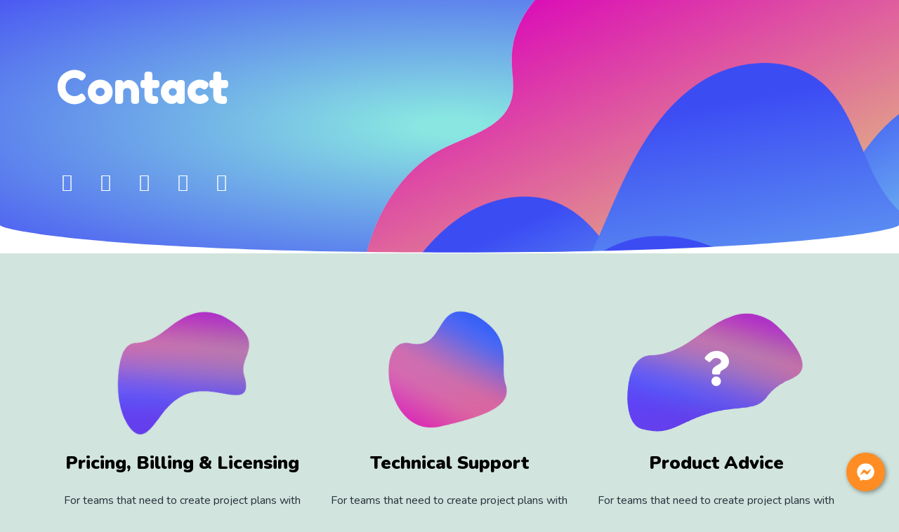

--- FILE ---
content_type: text/html; charset=UTF-8
request_url: https://e-globalscm.com.my/contact-us/
body_size: 14622
content:
<!DOCTYPE html>
<html lang="en-US">
<head>
	<meta charset="UTF-8">
	<meta name="viewport" content="width=device-width, initial-scale=1.0, viewport-fit=cover" />		<meta name='robots' content='index, follow, max-image-preview:large, max-snippet:-1, max-video-preview:-1' />

<!-- Google Tag Manager for WordPress by gtm4wp.com -->
<script data-cfasync="false" data-pagespeed-no-defer>
	var gtm4wp_datalayer_name = "dataLayer";
	var dataLayer = dataLayer || [];

	const gtm4wp_scrollerscript_debugmode         = false;
	const gtm4wp_scrollerscript_callbacktime      = 100;
	const gtm4wp_scrollerscript_readerlocation    = 150;
	const gtm4wp_scrollerscript_contentelementid  = "content";
	const gtm4wp_scrollerscript_scannertime       = 60;
</script>
<!-- End Google Tag Manager for WordPress by gtm4wp.com -->
	<!-- This site is optimized with the Yoast SEO plugin v26.7 - https://yoast.com/wordpress/plugins/seo/ -->
	<title>Contact us - E-Global SCM Solution</title>
	<link rel="canonical" href="https://e-globalscm.com.my/contact-us/" />
	<meta property="og:locale" content="en_US" />
	<meta property="og:type" content="article" />
	<meta property="og:title" content="Contact us - E-Global SCM Solution" />
	<meta property="og:description" content="Contact Facebook Twitter Medium Dribbble Behance Pricing, billing &#038; licensing For teams that need to create project plans with confidence. Contact Billing Technical support For teams that need to create project plans with confidence. Contact Support Product advice For teams that need to create project plans with confidence. Contact Product Office Locations Johor (HQ) G32&hellip; Continue reading Contact us" />
	<meta property="og:url" content="https://e-globalscm.com.my/contact-us/" />
	<meta property="og:site_name" content="E-Global SCM Solution" />
	<meta property="article:modified_time" content="2023-03-28T10:39:06+00:00" />
	<meta name="twitter:card" content="summary_large_image" />
	<meta name="twitter:label1" content="Est. reading time" />
	<meta name="twitter:data1" content="1 minute" />
	<script type="application/ld+json" class="yoast-schema-graph">{"@context":"https://schema.org","@graph":[{"@type":"WebPage","@id":"https://e-globalscm.com.my/contact-us/","url":"https://e-globalscm.com.my/contact-us/","name":"Contact us - E-Global SCM Solution","isPartOf":{"@id":"https://e-globalscm.com.my/#website"},"datePublished":"2021-05-11T05:07:06+00:00","dateModified":"2023-03-28T10:39:06+00:00","breadcrumb":{"@id":"https://e-globalscm.com.my/contact-us/#breadcrumb"},"inLanguage":"en-US","potentialAction":[{"@type":"ReadAction","target":["https://e-globalscm.com.my/contact-us/"]}]},{"@type":"BreadcrumbList","@id":"https://e-globalscm.com.my/contact-us/#breadcrumb","itemListElement":[{"@type":"ListItem","position":1,"name":"Home","item":"https://e-globalscm.com.my/"},{"@type":"ListItem","position":2,"name":"Contact us"}]},{"@type":"WebSite","@id":"https://e-globalscm.com.my/#website","url":"https://e-globalscm.com.my/","name":"E-Global SCM Solution","description":"Integrate with Competence,Integrity &amp; Passion","potentialAction":[{"@type":"SearchAction","target":{"@type":"EntryPoint","urlTemplate":"https://e-globalscm.com.my/?s={search_term_string}"},"query-input":{"@type":"PropertyValueSpecification","valueRequired":true,"valueName":"search_term_string"}}],"inLanguage":"en-US"}]}</script>
	<!-- / Yoast SEO plugin. -->


<link rel='dns-prefetch' href='//www.googletagmanager.com' />
<link rel='dns-prefetch' href='//stats.wp.com' />
<link rel='dns-prefetch' href='//pagead2.googlesyndication.com' />
<link rel='preconnect' href='//i0.wp.com' />
<link rel='preconnect' href='//c0.wp.com' />
<link rel="alternate" type="application/rss+xml" title="E-Global SCM Solution &raquo; Feed" href="https://e-globalscm.com.my/feed/" />
<link rel="alternate" type="application/rss+xml" title="E-Global SCM Solution &raquo; Comments Feed" href="https://e-globalscm.com.my/comments/feed/" />
<link rel="alternate" title="oEmbed (JSON)" type="application/json+oembed" href="https://e-globalscm.com.my/wp-json/oembed/1.0/embed?url=https%3A%2F%2Fe-globalscm.com.my%2Fcontact-us%2F" />
<link rel="alternate" title="oEmbed (XML)" type="text/xml+oembed" href="https://e-globalscm.com.my/wp-json/oembed/1.0/embed?url=https%3A%2F%2Fe-globalscm.com.my%2Fcontact-us%2F&#038;format=xml" />
<style id='wp-img-auto-sizes-contain-inline-css'>
img:is([sizes=auto i],[sizes^="auto," i]){contain-intrinsic-size:3000px 1500px}
/*# sourceURL=wp-img-auto-sizes-contain-inline-css */
</style>
<style id='wp-emoji-styles-inline-css'>

	img.wp-smiley, img.emoji {
		display: inline !important;
		border: none !important;
		box-shadow: none !important;
		height: 1em !important;
		width: 1em !important;
		margin: 0 0.07em !important;
		vertical-align: -0.1em !important;
		background: none !important;
		padding: 0 !important;
	}
/*# sourceURL=wp-emoji-styles-inline-css */
</style>
<style id='classic-theme-styles-inline-css'>
/*! This file is auto-generated */
.wp-block-button__link{color:#fff;background-color:#32373c;border-radius:9999px;box-shadow:none;text-decoration:none;padding:calc(.667em + 2px) calc(1.333em + 2px);font-size:1.125em}.wp-block-file__button{background:#32373c;color:#fff;text-decoration:none}
/*# sourceURL=/wp-includes/css/classic-themes.min.css */
</style>
<link rel='stylesheet' id='twenty-twenty-one-custom-color-overrides-css' href='https://e-globalscm.com.my/wp-content/themes/twentytwentyone/assets/css/custom-color-overrides.css?ver=2.3' media='all' />
<link rel='stylesheet' id='contact-form-7-css' href='https://e-globalscm.com.my/wp-content/plugins/contact-form-7/includes/css/styles.css?ver=6.1.4' media='all' />
<link rel='stylesheet' id='twenty-twenty-one-style-css' href='https://e-globalscm.com.my/wp-content/themes/twentytwentyone/style.css?ver=2.3' media='all' />
<link rel='stylesheet' id='twenty-twenty-one-print-style-css' href='https://e-globalscm.com.my/wp-content/themes/twentytwentyone/assets/css/print.css?ver=2.3' media='print' />
<link rel='stylesheet' id='twentytwentyone-jetpack-css' href='https://c0.wp.com/p/jetpack/15.4/modules/theme-tools/compat/twentytwentyone.css' media='all' />
<link rel='stylesheet' id='elementor-frontend-css' href='https://e-globalscm.com.my/wp-content/plugins/elementor/assets/css/frontend.min.css?ver=3.25.4' media='all' />
<link rel='stylesheet' id='widget-heading-css' href='https://e-globalscm.com.my/wp-content/plugins/elementor/assets/css/widget-heading.min.css?ver=3.25.4' media='all' />
<link rel='stylesheet' id='widget-divider-css' href='https://e-globalscm.com.my/wp-content/plugins/elementor/assets/css/widget-divider.min.css?ver=3.25.4' media='all' />
<link rel='stylesheet' id='widget-image-css' href='https://e-globalscm.com.my/wp-content/plugins/elementor/assets/css/widget-image.min.css?ver=3.25.4' media='all' />
<link rel='stylesheet' id='widget-forms-css' href='https://e-globalscm.com.my/wp-content/plugins/elementor-pro/assets/css/widget-forms.min.css?ver=3.24.3' media='all' />
<link rel='stylesheet' id='e-animation-fadeIn-css' href='https://e-globalscm.com.my/wp-content/plugins/elementor/assets/lib/animations/styles/fadeIn.min.css?ver=3.25.4' media='all' />
<link rel='stylesheet' id='widget-icon-list-css' href='https://e-globalscm.com.my/wp-content/plugins/elementor/assets/css/widget-icon-list.min.css?ver=3.25.4' media='all' />
<link rel='stylesheet' id='widget-social-icons-css' href='https://e-globalscm.com.my/wp-content/plugins/elementor/assets/css/widget-social-icons.min.css?ver=3.25.4' media='all' />
<link rel='stylesheet' id='e-apple-webkit-css' href='https://e-globalscm.com.my/wp-content/plugins/elementor/assets/css/conditionals/apple-webkit.min.css?ver=3.25.4' media='all' />
<link rel='stylesheet' id='elementor-icons-css' href='https://e-globalscm.com.my/wp-content/plugins/elementor/assets/lib/eicons/css/elementor-icons.min.css?ver=5.31.0' media='all' />
<link rel='stylesheet' id='swiper-css' href='https://e-globalscm.com.my/wp-content/plugins/elementor/assets/lib/swiper/v8/css/swiper.min.css?ver=8.4.5' media='all' />
<link rel='stylesheet' id='e-swiper-css' href='https://e-globalscm.com.my/wp-content/plugins/elementor/assets/css/conditionals/e-swiper.min.css?ver=3.25.4' media='all' />
<link rel='stylesheet' id='elementor-post-6-css' href='https://e-globalscm.com.my/wp-content/uploads/elementor/css/post-6.css?ver=1730891133' media='all' />
<link rel='stylesheet' id='elementor-pro-css' href='https://e-globalscm.com.my/wp-content/plugins/elementor-pro/assets/css/frontend.min.css?ver=3.24.3' media='all' />
<link rel='stylesheet' id='widget-text-editor-css' href='https://e-globalscm.com.my/wp-content/plugins/elementor/assets/css/widget-text-editor.min.css?ver=3.25.4' media='all' />
<link rel='stylesheet' id='e-shapes-css' href='https://e-globalscm.com.my/wp-content/plugins/elementor/assets/css/conditionals/shapes.min.css?ver=3.25.4' media='all' />
<link rel='stylesheet' id='elementor-post-161-css' href='https://e-globalscm.com.my/wp-content/uploads/elementor/css/post-161.css?ver=1730891178' media='all' />
<link rel='stylesheet' id='elementor-post-205-css' href='https://e-globalscm.com.my/wp-content/uploads/elementor/css/post-205.css?ver=1730891133' media='all' />
<link rel='stylesheet' id='elementor-post-17-css' href='https://e-globalscm.com.my/wp-content/uploads/elementor/css/post-17.css?ver=1730891133' media='all' />
<link rel='stylesheet' id='google-fonts-1-css' href='https://fonts.googleapis.com/css?family=Roboto%3A100%2C100italic%2C200%2C200italic%2C300%2C300italic%2C400%2C400italic%2C500%2C500italic%2C600%2C600italic%2C700%2C700italic%2C800%2C800italic%2C900%2C900italic%7CRoboto+Slab%3A100%2C100italic%2C200%2C200italic%2C300%2C300italic%2C400%2C400italic%2C500%2C500italic%2C600%2C600italic%2C700%2C700italic%2C800%2C800italic%2C900%2C900italic%7CFredoka+One%3A100%2C100italic%2C200%2C200italic%2C300%2C300italic%2C400%2C400italic%2C500%2C500italic%2C600%2C600italic%2C700%2C700italic%2C800%2C800italic%2C900%2C900italic%7CNunito%3A100%2C100italic%2C200%2C200italic%2C300%2C300italic%2C400%2C400italic%2C500%2C500italic%2C600%2C600italic%2C700%2C700italic%2C800%2C800italic%2C900%2C900italic%7CPoppins%3A100%2C100italic%2C200%2C200italic%2C300%2C300italic%2C400%2C400italic%2C500%2C500italic%2C600%2C600italic%2C700%2C700italic%2C800%2C800italic%2C900%2C900italic%7CTeko%3A100%2C100italic%2C200%2C200italic%2C300%2C300italic%2C400%2C400italic%2C500%2C500italic%2C600%2C600italic%2C700%2C700italic%2C800%2C800italic%2C900%2C900italic&#038;display=auto&#038;ver=6.9' media='all' />
<link rel='stylesheet' id='elementor-icons-shared-0-css' href='https://e-globalscm.com.my/wp-content/plugins/elementor/assets/lib/font-awesome/css/fontawesome.min.css?ver=5.15.3' media='all' />
<link rel='stylesheet' id='elementor-icons-fa-brands-css' href='https://e-globalscm.com.my/wp-content/plugins/elementor/assets/lib/font-awesome/css/brands.min.css?ver=5.15.3' media='all' />
<link rel='stylesheet' id='elementor-icons-fa-solid-css' href='https://e-globalscm.com.my/wp-content/plugins/elementor/assets/lib/font-awesome/css/solid.min.css?ver=5.15.3' media='all' />
<link rel="preconnect" href="https://fonts.gstatic.com/" crossorigin><script src="https://e-globalscm.com.my/wp-content/plugins/duracelltomi-google-tag-manager/dist/js/analytics-talk-content-tracking.js?ver=1.22.3" id="gtm4wp-scroll-tracking-js"></script>
<script src="https://e-globalscm.com.my/wp-content/plugins/elementor-pro/assets/js/page-transitions.min.js?ver=3.24.3" id="page-transitions-js"></script>

<!-- Google tag (gtag.js) snippet added by Site Kit -->
<!-- Google Analytics snippet added by Site Kit -->
<script src="https://www.googletagmanager.com/gtag/js?id=GT-MBLWT3B" id="google_gtagjs-js" async></script>
<script id="google_gtagjs-js-after">
window.dataLayer = window.dataLayer || [];function gtag(){dataLayer.push(arguments);}
gtag("set","linker",{"domains":["e-globalscm.com.my"]});
gtag("js", new Date());
gtag("set", "developer_id.dZTNiMT", true);
gtag("config", "GT-MBLWT3B");
//# sourceURL=google_gtagjs-js-after
</script>
<link rel="https://api.w.org/" href="https://e-globalscm.com.my/wp-json/" /><link rel="alternate" title="JSON" type="application/json" href="https://e-globalscm.com.my/wp-json/wp/v2/pages/161" /><link rel="EditURI" type="application/rsd+xml" title="RSD" href="https://e-globalscm.com.my/xmlrpc.php?rsd" />
<meta name="generator" content="WordPress 6.9" />
<link rel='shortlink' href='https://e-globalscm.com.my/?p=161' />
<meta name="generator" content="Site Kit by Google 1.170.0" /><script src="https://lets-do-it.senangniaga.my/widget/f25586w23796.js" async="async"></script>	<style>img#wpstats{display:none}</style>
		
<!-- Google Tag Manager for WordPress by gtm4wp.com -->
<!-- GTM Container placement set to footer -->
<script data-cfasync="false" data-pagespeed-no-defer>
	var dataLayer_content = {"pagePostType":"page","pagePostType2":"single-page","pagePostAuthor":"kalmenchia","deviceType":"bot","deviceManufacturer":"","deviceModel":""};
	dataLayer.push( dataLayer_content );
</script>
<script data-cfasync="false" data-pagespeed-no-defer>
(function(w,d,s,l,i){w[l]=w[l]||[];w[l].push({'gtm.start':
new Date().getTime(),event:'gtm.js'});var f=d.getElementsByTagName(s)[0],
j=d.createElement(s),dl=l!='dataLayer'?'&l='+l:'';j.async=true;j.src=
'//www.googletagmanager.com/gtm.js?id='+i+dl;f.parentNode.insertBefore(j,f);
})(window,document,'script','dataLayer','GTM-NDW9HQ');
</script>
<!-- End Google Tag Manager for WordPress by gtm4wp.com -->
<!-- Google AdSense meta tags added by Site Kit -->
<meta name="google-adsense-platform-account" content="ca-host-pub-2644536267352236">
<meta name="google-adsense-platform-domain" content="sitekit.withgoogle.com">
<!-- End Google AdSense meta tags added by Site Kit -->
<meta name="generator" content="Elementor 3.25.4; features: additional_custom_breakpoints, e_optimized_control_loading; settings: css_print_method-external, google_font-enabled, font_display-auto">
<style>.recentcomments a{display:inline !important;padding:0 !important;margin:0 !important;}</style>			<style>
				.e-con.e-parent:nth-of-type(n+4):not(.e-lazyloaded):not(.e-no-lazyload),
				.e-con.e-parent:nth-of-type(n+4):not(.e-lazyloaded):not(.e-no-lazyload) * {
					background-image: none !important;
				}
				@media screen and (max-height: 1024px) {
					.e-con.e-parent:nth-of-type(n+3):not(.e-lazyloaded):not(.e-no-lazyload),
					.e-con.e-parent:nth-of-type(n+3):not(.e-lazyloaded):not(.e-no-lazyload) * {
						background-image: none !important;
					}
				}
				@media screen and (max-height: 640px) {
					.e-con.e-parent:nth-of-type(n+2):not(.e-lazyloaded):not(.e-no-lazyload),
					.e-con.e-parent:nth-of-type(n+2):not(.e-lazyloaded):not(.e-no-lazyload) * {
						background-image: none !important;
					}
				}
			</style>
			
<!-- Google AdSense snippet added by Site Kit -->
<script async src="https://pagead2.googlesyndication.com/pagead/js/adsbygoogle.js?client=ca-pub-5704377757218272&amp;host=ca-host-pub-2644536267352236" crossorigin="anonymous"></script>

<!-- End Google AdSense snippet added by Site Kit -->
		<style id="wp-custom-css">
			

/** Start Template Kit CSS: Digital Product (css/customizer.css) **/

.envato-kit-128-grad-border .elementor-button-wrapper{
	display: inline-block;
  background: linear-gradient(to left, #e11da3, #3b68ff);
	border-radius: 50px;
  padding: 2px;
}

/** End Template Kit CSS: Digital Product (css/customizer.css) **/



/** Start Block Kit CSS: 69-3-4f8cfb8a1a68ec007f2be7a02bdeadd9 **/

.envato-kit-66-menu .e--pointer-framed .elementor-item:before{
	border-radius:1px;
}

.envato-kit-66-subscription-form .elementor-form-fields-wrapper{
	position:relative;
}

.envato-kit-66-subscription-form .elementor-form-fields-wrapper .elementor-field-type-submit{
	position:static;
}

.envato-kit-66-subscription-form .elementor-form-fields-wrapper .elementor-field-type-submit button{
	position: absolute;
    top: 50%;
    right: 6px;
    transform: translate(0, -50%);
		-moz-transform: translate(0, -50%);
		-webmit-transform: translate(0, -50%);
}

.envato-kit-66-testi-slider .elementor-testimonial__footer{
	margin-top: -60px !important;
	z-index: 99;
  position: relative;
}

.envato-kit-66-featured-slider .elementor-slides .slick-prev{
	width:50px;
	height:50px;
	background-color:#ffffff !important;
	transform:rotate(45deg);
	-moz-transform:rotate(45deg);
	-webkit-transform:rotate(45deg);
	left:-25px !important;
	-webkit-box-shadow: 0px 1px 2px 1px rgba(0,0,0,0.32);
	-moz-box-shadow: 0px 1px 2px 1px rgba(0,0,0,0.32);
	box-shadow: 0px 1px 2px 1px rgba(0,0,0,0.32);
}

.envato-kit-66-featured-slider .elementor-slides .slick-prev:before{
	display:block;
	margin-top:0px;
	margin-left:0px;
	transform:rotate(-45deg);
	-moz-transform:rotate(-45deg);
	-webkit-transform:rotate(-45deg);
}

.envato-kit-66-featured-slider .elementor-slides .slick-next{
	width:50px;
	height:50px;
	background-color:#ffffff !important;
	transform:rotate(45deg);
	-moz-transform:rotate(45deg);
	-webkit-transform:rotate(45deg);
	right:-25px !important;
	-webkit-box-shadow: 0px 1px 2px 1px rgba(0,0,0,0.32);
	-moz-box-shadow: 0px 1px 2px 1px rgba(0,0,0,0.32);
	box-shadow: 0px 1px 2px 1px rgba(0,0,0,0.32);
}

.envato-kit-66-featured-slider .elementor-slides .slick-next:before{
	display:block;
	margin-top:-5px;
	margin-right:-5px;
	transform:rotate(-45deg);
	-moz-transform:rotate(-45deg);
	-webkit-transform:rotate(-45deg);
}

.envato-kit-66-orangetext{
	color:#f4511e;
}

.envato-kit-66-countdown .elementor-countdown-label{
	display:inline-block !important;
	border:2px solid rgba(255,255,255,0.2);
	padding:9px 20px;
}

/** End Block Kit CSS: 69-3-4f8cfb8a1a68ec007f2be7a02bdeadd9 **/



/** Start Block Kit CSS: 105-3-0fb64e69c49a8e10692d28840c54ef95 **/

.envato-kit-102-phone-overlay {
	position: absolute !important;
	display: block !important;
	top: 0%;
	left: 0%;
	right: 0%;
	margin: auto;
	z-index: 1;
}

/** End Block Kit CSS: 105-3-0fb64e69c49a8e10692d28840c54ef95 **/



/** Start Block Kit CSS: 144-3-3a7d335f39a8579c20cdf02f8d462582 **/

.envato-block__preview{overflow: visible;}

/* Envato Kit 141 Custom Styles - Applied to the element under Advanced */

.elementor-headline-animation-type-drop-in .elementor-headline-dynamic-wrapper{
	text-align: center;
}
.envato-kit-141-top-0 h1,
.envato-kit-141-top-0 h2,
.envato-kit-141-top-0 h3,
.envato-kit-141-top-0 h4,
.envato-kit-141-top-0 h5,
.envato-kit-141-top-0 h6,
.envato-kit-141-top-0 p {
	margin-top: 0;
}

.envato-kit-141-newsletter-inline .elementor-field-textual.elementor-size-md {
	padding-left: 1.5rem;
	padding-right: 1.5rem;
}

.envato-kit-141-bottom-0 p {
	margin-bottom: 0;
}

.envato-kit-141-bottom-8 .elementor-price-list .elementor-price-list-item .elementor-price-list-header {
	margin-bottom: .5rem;
}

.envato-kit-141.elementor-widget-testimonial-carousel.elementor-pagination-type-bullets .swiper-container {
	padding-bottom: 52px;
}

.envato-kit-141-display-inline {
	display: inline-block;
}

.envato-kit-141 .elementor-slick-slider ul.slick-dots {
	bottom: -40px;
}

/** End Block Kit CSS: 144-3-3a7d335f39a8579c20cdf02f8d462582 **/



/** Start Block Kit CSS: 71-3-d415519effd9e11f35d2438c58ea7ebf **/

.envato-block__preview{overflow: visible;}

/** End Block Kit CSS: 71-3-d415519effd9e11f35d2438c58ea7ebf **/



/** Start Block Kit CSS: 143-3-7969bb877702491bc5ca272e536ada9d **/

.envato-block__preview{overflow: visible;}
/* Material Button Click Effect */
.envato-kit-140-material-hit .menu-item a,
.envato-kit-140-material-button .elementor-button{
  background-position: center;
  transition: background 0.8s;
}
.envato-kit-140-material-hit .menu-item a:hover,
.envato-kit-140-material-button .elementor-button:hover{
  background: radial-gradient(circle, transparent 1%, #fff 1%) center/15000%;
}
.envato-kit-140-material-hit .menu-item a:active,
.envato-kit-140-material-button .elementor-button:active{
  background-color: #FFF;
  background-size: 100%;
  transition: background 0s;
}

/* Field Shadow */
.envato-kit-140-big-shadow-form .elementor-field-textual{
	box-shadow: 0 20px 30px rgba(0,0,0, .05);
}

/* FAQ */
.envato-kit-140-faq .elementor-accordion .elementor-accordion-item{
	border-width: 0 0 1px !important;
}

/* Scrollable Columns */
.envato-kit-140-scrollable{
	 height: 100%;
   overflow: auto;
   overflow-x: hidden;
}

/* ImageBox: No Space */
.envato-kit-140-imagebox-nospace:hover{
	transform: scale(1.1);
	transition: all 0.3s;
}
.envato-kit-140-imagebox-nospace figure{
	line-height: 0;
}

.envato-kit-140-slide .elementor-slide-content{
	background: #FFF;
	margin-left: -60px;
	padding: 1em;
}
.envato-kit-140-carousel .slick-active:not(.slick-current)  img{
	padding: 20px !important;
	transition: all .9s;
}

/** End Block Kit CSS: 143-3-7969bb877702491bc5ca272e536ada9d **/



/** Start Block Kit CSS: 72-3-34d2cc762876498c8f6be5405a48e6e2 **/

.envato-block__preview{overflow: visible;}

/*Kit 69 Custom Styling for buttons */
.envato-kit-69-slide-btn .elementor-button,
.envato-kit-69-cta-btn .elementor-button,
.envato-kit-69-flip-btn .elementor-button{
	border-left: 0px !important;
	border-bottom: 0px !important;
	border-right: 0px !important;
	padding: 15px 0 0 !important;
}
.envato-kit-69-slide-btn .elementor-slide-button:hover,
.envato-kit-69-cta-btn .elementor-button:hover,
.envato-kit-69-flip-btn .elementor-button:hover{
	margin-bottom: 20px;
}
.envato-kit-69-menu .elementor-nav-menu--main a:hover{
	margin-top: -7px;
	padding-top: 4px;
	border-bottom: 1px solid #FFF;
}
/* Fix menu dropdown width */
.envato-kit-69-menu .elementor-nav-menu--dropdown{
	width: 100% !important;
}

/** End Block Kit CSS: 72-3-34d2cc762876498c8f6be5405a48e6e2 **/

		</style>
		</head>
<body class="wp-singular page-template page-template-elementor_header_footer page page-id-161 wp-embed-responsive wp-theme-twentytwentyone is-light-theme no-js singular elementor-default elementor-template-full-width elementor-kit-6 elementor-page elementor-page-161">
		<e-page-transition class="e-page-transition--entering" exclude="^https\:\/\/e\-globalscm\.com\.my\/wp\-admin\/">
					</e-page-transition>
				<div data-elementor-type="wp-page" data-elementor-id="161" class="elementor elementor-161" data-elementor-post-type="page">
						<section class="elementor-section elementor-top-section elementor-element elementor-element-484e7b74 elementor-section-stretched elementor-section-height-min-height elementor-section-boxed elementor-section-height-default elementor-section-items-middle" data-id="484e7b74" data-element_type="section" data-settings="{&quot;background_background&quot;:&quot;gradient&quot;,&quot;shape_divider_bottom&quot;:&quot;curve&quot;,&quot;shape_divider_bottom_negative&quot;:&quot;yes&quot;,&quot;stretch_section&quot;:&quot;section-stretched&quot;}">
							<div class="elementor-background-overlay"></div>
						<div class="elementor-shape elementor-shape-bottom" data-negative="true">
			<svg xmlns="http://www.w3.org/2000/svg" viewBox="0 0 1000 100" preserveAspectRatio="none">
	<path class="elementor-shape-fill" d="M500,97C126.7,96.3,0.8,19.8,0,0v100l1000,0V1C1000,19.4,873.3,97.8,500,97z"/>
</svg>		</div>
					<div class="elementor-container elementor-column-gap-default">
					<div class="elementor-column elementor-col-50 elementor-top-column elementor-element elementor-element-79be4482" data-id="79be4482" data-element_type="column">
			<div class="elementor-widget-wrap elementor-element-populated">
						<section class="elementor-section elementor-inner-section elementor-element elementor-element-38dbcbfd elementor-section-boxed elementor-section-height-default elementor-section-height-default" data-id="38dbcbfd" data-element_type="section">
						<div class="elementor-container elementor-column-gap-default">
					<div class="elementor-column elementor-col-100 elementor-inner-column elementor-element elementor-element-20775e03" data-id="20775e03" data-element_type="column">
			<div class="elementor-widget-wrap elementor-element-populated">
						<div class="elementor-element elementor-element-3b6e445f elementor-invisible elementor-widget elementor-widget-heading" data-id="3b6e445f" data-element_type="widget" data-settings="{&quot;_animation&quot;:&quot;fadeIn&quot;}" data-widget_type="heading.default">
				<div class="elementor-widget-container">
			<h1 class="elementor-heading-title elementor-size-default">Contact</h1>		</div>
				</div>
					</div>
		</div>
					</div>
		</section>
				<div class="elementor-element elementor-element-4246ad60 e-grid-align-tablet-center e-grid-align-left elementor-shape-rounded elementor-grid-0 elementor-invisible elementor-widget elementor-widget-social-icons" data-id="4246ad60" data-element_type="widget" data-settings="{&quot;_animation&quot;:&quot;fadeIn&quot;}" data-widget_type="social-icons.default">
				<div class="elementor-widget-container">
					<div class="elementor-social-icons-wrapper elementor-grid">
							<span class="elementor-grid-item">
					<a class="elementor-icon elementor-social-icon elementor-social-icon-facebook elementor-repeater-item-ba518e3" target="_blank">
						<span class="elementor-screen-only">Facebook</span>
													<i class="fa fa-facebook"></i>
											</a>
				</span>
							<span class="elementor-grid-item">
					<a class="elementor-icon elementor-social-icon elementor-social-icon-twitter elementor-repeater-item-82b1ec7" target="_blank">
						<span class="elementor-screen-only">Twitter</span>
													<i class="fa fa-twitter"></i>
											</a>
				</span>
							<span class="elementor-grid-item">
					<a class="elementor-icon elementor-social-icon elementor-social-icon-medium elementor-repeater-item-6e36e74" target="_blank">
						<span class="elementor-screen-only">Medium</span>
													<i class="fa fa-medium"></i>
											</a>
				</span>
							<span class="elementor-grid-item">
					<a class="elementor-icon elementor-social-icon elementor-social-icon-dribbble elementor-repeater-item-25acaae" target="_blank">
						<span class="elementor-screen-only">Dribbble</span>
													<i class="fa fa-dribbble"></i>
											</a>
				</span>
							<span class="elementor-grid-item">
					<a class="elementor-icon elementor-social-icon elementor-social-icon-behance elementor-repeater-item-8f8a9a5" target="_blank">
						<span class="elementor-screen-only">Behance</span>
													<i class="fa fa-behance"></i>
											</a>
				</span>
					</div>
				</div>
				</div>
					</div>
		</div>
				<div class="elementor-column elementor-col-50 elementor-top-column elementor-element elementor-element-54c20f3f" data-id="54c20f3f" data-element_type="column">
			<div class="elementor-widget-wrap">
							</div>
		</div>
					</div>
		</section>
				<section class="elementor-section elementor-top-section elementor-element elementor-element-1e7ce7aa elementor-section-boxed elementor-section-height-default elementor-section-height-default" data-id="1e7ce7aa" data-element_type="section">
						<div class="elementor-container elementor-column-gap-default">
					<div class="elementor-column elementor-col-100 elementor-top-column elementor-element elementor-element-6be70902" data-id="6be70902" data-element_type="column">
			<div class="elementor-widget-wrap elementor-element-populated">
						<section class="elementor-section elementor-inner-section elementor-element elementor-element-4a4a32b5 elementor-section-boxed elementor-section-height-default elementor-section-height-default" data-id="4a4a32b5" data-element_type="section">
						<div class="elementor-container elementor-column-gap-default">
					<div class="elementor-column elementor-col-33 elementor-inner-column elementor-element elementor-element-79f8d90d" data-id="79f8d90d" data-element_type="column">
			<div class="elementor-widget-wrap elementor-element-populated">
						<div class="elementor-element elementor-element-6ab423e8 elementor-view-default elementor-widget elementor-widget-icon" data-id="6ab423e8" data-element_type="widget" data-widget_type="icon.default">
				<div class="elementor-widget-container">
					<div class="elementor-icon-wrapper">
			<div class="elementor-icon">
							<i class="fa fa-dollar" aria-hidden="true"></i>
						</div>
		</div>
				</div>
				</div>
				<div class="elementor-element elementor-element-2d5cc491 elementor-invisible elementor-widget elementor-widget-heading" data-id="2d5cc491" data-element_type="widget" data-settings="{&quot;_animation&quot;:&quot;fadeIn&quot;}" data-widget_type="heading.default">
				<div class="elementor-widget-container">
			<h2 class="elementor-heading-title elementor-size-default">Pricing, billing &amp; licensing</h2>		</div>
				</div>
				<div class="elementor-element elementor-element-324085e6 elementor-invisible elementor-widget elementor-widget-text-editor" data-id="324085e6" data-element_type="widget" data-settings="{&quot;_animation&quot;:&quot;fadeIn&quot;}" data-widget_type="text-editor.default">
				<div class="elementor-widget-container">
							<p>For teams that need to create project plans with confidence.</p>						</div>
				</div>
				<div class="elementor-element elementor-element-536d3a17 elementor-align-center elementor-tablet-align-center elementor-invisible elementor-widget elementor-widget-button" data-id="536d3a17" data-element_type="widget" data-settings="{&quot;_animation&quot;:&quot;fadeIn&quot;}" data-widget_type="button.default">
				<div class="elementor-widget-container">
							<div class="elementor-button-wrapper">
					<a class="elementor-button elementor-button-link elementor-size-md" href="#">
						<span class="elementor-button-content-wrapper">
									<span class="elementor-button-text">Contact Billing</span>
					</span>
					</a>
				</div>
						</div>
				</div>
					</div>
		</div>
				<div class="elementor-column elementor-col-33 elementor-inner-column elementor-element elementor-element-1db7a3f1" data-id="1db7a3f1" data-element_type="column">
			<div class="elementor-widget-wrap elementor-element-populated">
						<div class="elementor-element elementor-element-543976a2 elementor-view-default elementor-widget elementor-widget-icon" data-id="543976a2" data-element_type="widget" data-widget_type="icon.default">
				<div class="elementor-widget-container">
					<div class="elementor-icon-wrapper">
			<div class="elementor-icon">
							<i class="fa fa-support" aria-hidden="true"></i>
						</div>
		</div>
				</div>
				</div>
				<div class="elementor-element elementor-element-1724b71 elementor-invisible elementor-widget elementor-widget-heading" data-id="1724b71" data-element_type="widget" data-settings="{&quot;_animation&quot;:&quot;fadeIn&quot;}" data-widget_type="heading.default">
				<div class="elementor-widget-container">
			<h2 class="elementor-heading-title elementor-size-default">Technical support</h2>		</div>
				</div>
				<div class="elementor-element elementor-element-7fa94f3b elementor-invisible elementor-widget elementor-widget-text-editor" data-id="7fa94f3b" data-element_type="widget" data-settings="{&quot;_animation&quot;:&quot;fadeIn&quot;}" data-widget_type="text-editor.default">
				<div class="elementor-widget-container">
							<p>For teams that need to create project plans with confidence.</p>						</div>
				</div>
				<div class="elementor-element elementor-element-582b52af elementor-align-center elementor-tablet-align-center elementor-invisible elementor-widget elementor-widget-button" data-id="582b52af" data-element_type="widget" data-settings="{&quot;_animation&quot;:&quot;fadeIn&quot;}" data-widget_type="button.default">
				<div class="elementor-widget-container">
							<div class="elementor-button-wrapper">
					<a class="elementor-button elementor-button-link elementor-size-md" href="#">
						<span class="elementor-button-content-wrapper">
									<span class="elementor-button-text">Contact Support</span>
					</span>
					</a>
				</div>
						</div>
				</div>
					</div>
		</div>
				<div class="elementor-column elementor-col-33 elementor-inner-column elementor-element elementor-element-22089bce" data-id="22089bce" data-element_type="column">
			<div class="elementor-widget-wrap elementor-element-populated">
						<div class="elementor-element elementor-element-b580bfb elementor-view-default elementor-widget elementor-widget-icon" data-id="b580bfb" data-element_type="widget" data-widget_type="icon.default">
				<div class="elementor-widget-container">
					<div class="elementor-icon-wrapper">
			<div class="elementor-icon">
							<i class="fa fa-question" aria-hidden="true"></i>
						</div>
		</div>
				</div>
				</div>
				<div class="elementor-element elementor-element-283b3c7b elementor-invisible elementor-widget elementor-widget-heading" data-id="283b3c7b" data-element_type="widget" data-settings="{&quot;_animation&quot;:&quot;fadeIn&quot;}" data-widget_type="heading.default">
				<div class="elementor-widget-container">
			<h2 class="elementor-heading-title elementor-size-default">Product advice
</h2>		</div>
				</div>
				<div class="elementor-element elementor-element-680523dd elementor-invisible elementor-widget elementor-widget-text-editor" data-id="680523dd" data-element_type="widget" data-settings="{&quot;_animation&quot;:&quot;fadeIn&quot;}" data-widget_type="text-editor.default">
				<div class="elementor-widget-container">
							<p>For teams that need to create project plans with confidence.</p>						</div>
				</div>
				<div class="elementor-element elementor-element-40e8c19f elementor-align-center elementor-tablet-align-center elementor-invisible elementor-widget elementor-widget-button" data-id="40e8c19f" data-element_type="widget" data-settings="{&quot;_animation&quot;:&quot;fadeIn&quot;}" data-widget_type="button.default">
				<div class="elementor-widget-container">
							<div class="elementor-button-wrapper">
					<a class="elementor-button elementor-button-link elementor-size-md" href="#">
						<span class="elementor-button-content-wrapper">
									<span class="elementor-button-text">Contact Product</span>
					</span>
					</a>
				</div>
						</div>
				</div>
					</div>
		</div>
					</div>
		</section>
					</div>
		</div>
					</div>
		</section>
				<section class="elementor-section elementor-top-section elementor-element elementor-element-75bf084 elementor-section-boxed elementor-section-height-default elementor-section-height-default" data-id="75bf084" data-element_type="section" data-settings="{&quot;background_background&quot;:&quot;classic&quot;}">
						<div class="elementor-container elementor-column-gap-default">
					<div class="elementor-column elementor-col-100 elementor-top-column elementor-element elementor-element-294bd347" data-id="294bd347" data-element_type="column">
			<div class="elementor-widget-wrap elementor-element-populated">
						<div class="elementor-element elementor-element-3377217f elementor-invisible elementor-widget elementor-widget-heading" data-id="3377217f" data-element_type="widget" data-settings="{&quot;_animation&quot;:&quot;fadeIn&quot;}" data-widget_type="heading.default">
				<div class="elementor-widget-container">
			<h2 class="elementor-heading-title elementor-size-default">Office Locations</h2>		</div>
				</div>
				<section class="elementor-section elementor-inner-section elementor-element elementor-element-312d6a00 elementor-section-boxed elementor-section-height-default elementor-section-height-default" data-id="312d6a00" data-element_type="section">
						<div class="elementor-container elementor-column-gap-default">
					<div class="elementor-column elementor-col-25 elementor-inner-column elementor-element elementor-element-2fd1561b" data-id="2fd1561b" data-element_type="column">
			<div class="elementor-widget-wrap elementor-element-populated">
						<div class="elementor-element elementor-element-4f79b99f elementor-widget elementor-widget-text-editor" data-id="4f79b99f" data-element_type="widget" data-widget_type="text-editor.default">
				<div class="elementor-widget-container">
							<p>Johor (HQ)</p>						</div>
				</div>
				<div class="elementor-element elementor-element-7d86e0d1 elementor-invisible elementor-widget elementor-widget-text-editor" data-id="7d86e0d1" data-element_type="widget" data-settings="{&quot;_animation&quot;:&quot;fadeIn&quot;}" data-widget_type="text-editor.default">
				<div class="elementor-widget-container">
							<p>G32 JALAN AUSTIN PERDANA 2/23, TAMAN AUSTIN PERDANA,<br />81100 Johor Bahru, <span style="color: var(--global--color-primary);">Johor, </span></p><p>Malaysia.</p><p> </p>						</div>
				</div>
				<div class="elementor-element elementor-element-397f8fa8 elementor-align-center elementor-tablet-align-center envato-kit-128-grad-border elementor-widget elementor-widget-button" data-id="397f8fa8" data-element_type="widget" data-widget_type="button.default">
				<div class="elementor-widget-container">
							<div class="elementor-button-wrapper">
					<a class="elementor-button elementor-button-link elementor-size-xs" href="#">
						<span class="elementor-button-content-wrapper">
									<span class="elementor-button-text">+60 11 10677850</span>
					</span>
					</a>
				</div>
						</div>
				</div>
					</div>
		</div>
				<div class="elementor-column elementor-col-25 elementor-inner-column elementor-element elementor-element-14fbf5e4" data-id="14fbf5e4" data-element_type="column">
			<div class="elementor-widget-wrap">
							</div>
		</div>
				<div class="elementor-column elementor-col-25 elementor-inner-column elementor-element elementor-element-2137fba9" data-id="2137fba9" data-element_type="column">
			<div class="elementor-widget-wrap elementor-element-populated">
						<div class="elementor-element elementor-element-1f50f617 elementor-widget elementor-widget-text-editor" data-id="1f50f617" data-element_type="widget" data-widget_type="text-editor.default">
				<div class="elementor-widget-container">
							<p>Kota Kinabalu (Branch)</p>						</div>
				</div>
				<div class="elementor-element elementor-element-3b0ac9ec elementor-invisible elementor-widget elementor-widget-text-editor" data-id="3b0ac9ec" data-element_type="widget" data-settings="{&quot;_animation&quot;:&quot;fadeIn&quot;}" data-widget_type="text-editor.default">
				<div class="elementor-widget-container">
							<p>LOT 8, LORONG APENS, Lot 8, TAMAN DEXON,<br />MILE 4, JALAN PENAMPANG<br />KOTA KINABALU SBH 88300<br />MALAYSIA</p>						</div>
				</div>
				<div class="elementor-element elementor-element-2c7c03e8 elementor-align-center elementor-tablet-align-center envato-kit-128-grad-border elementor-widget elementor-widget-button" data-id="2c7c03e8" data-element_type="widget" data-widget_type="button.default">
				<div class="elementor-widget-container">
							<div class="elementor-button-wrapper">
					<a class="elementor-button elementor-button-link elementor-size-xs" href="#">
						<span class="elementor-button-content-wrapper">
									<span class="elementor-button-text">+60 11 20603930</span>
					</span>
					</a>
				</div>
						</div>
				</div>
					</div>
		</div>
				<div class="elementor-column elementor-col-25 elementor-inner-column elementor-element elementor-element-50219f71" data-id="50219f71" data-element_type="column">
			<div class="elementor-widget-wrap">
							</div>
		</div>
					</div>
		</section>
					</div>
		</div>
					</div>
		</section>
				<section class="elementor-section elementor-top-section elementor-element elementor-element-4621774 elementor-section-boxed elementor-section-height-default elementor-section-height-default elementor-invisible" data-id="4621774" data-element_type="section" data-settings="{&quot;background_background&quot;:&quot;classic&quot;,&quot;shape_divider_top&quot;:&quot;curve&quot;,&quot;shape_divider_top_negative&quot;:&quot;yes&quot;,&quot;animation&quot;:&quot;fadeIn&quot;}">
							<div class="elementor-background-overlay"></div>
						<div class="elementor-shape elementor-shape-top" data-negative="true">
			<svg xmlns="http://www.w3.org/2000/svg" viewBox="0 0 1000 100" preserveAspectRatio="none">
	<path class="elementor-shape-fill" d="M500,97C126.7,96.3,0.8,19.8,0,0v100l1000,0V1C1000,19.4,873.3,97.8,500,97z"/>
</svg>		</div>
					<div class="elementor-container elementor-column-gap-default">
					<div class="elementor-column elementor-col-100 elementor-top-column elementor-element elementor-element-4e2d8d30" data-id="4e2d8d30" data-element_type="column">
			<div class="elementor-widget-wrap elementor-element-populated">
						<div class="elementor-element elementor-element-2d39da55 elementor-view-default elementor-invisible elementor-widget elementor-widget-icon" data-id="2d39da55" data-element_type="widget" data-settings="{&quot;_animation&quot;:&quot;fadeIn&quot;}" data-widget_type="icon.default">
				<div class="elementor-widget-container">
					<div class="elementor-icon-wrapper">
			<div class="elementor-icon">
							<i class="fa fa-support" aria-hidden="true"></i>
						</div>
		</div>
				</div>
				</div>
				<div class="elementor-element elementor-element-69bc2b39 elementor-invisible elementor-widget elementor-widget-heading" data-id="69bc2b39" data-element_type="widget" data-settings="{&quot;_animation&quot;:&quot;fadeIn&quot;}" data-widget_type="heading.default">
				<div class="elementor-widget-container">
			<h2 class="elementor-heading-title elementor-size-default">Still no luck? We can help!</h2>		</div>
				</div>
				<div class="elementor-element elementor-element-59d9a2ff elementor-widget elementor-widget-text-editor" data-id="59d9a2ff" data-element_type="widget" data-widget_type="text-editor.default">
				<div class="elementor-widget-container">
							<p>Contact us, email us or &#8230;</p>						</div>
				</div>
				<div class="elementor-element elementor-element-6dfb033b elementor-align-center elementor-tablet-align-center elementor-invisible elementor-widget elementor-widget-button" data-id="6dfb033b" data-element_type="widget" data-settings="{&quot;_animation&quot;:&quot;fadeIn&quot;}" data-widget_type="button.default">
				<div class="elementor-widget-container">
							<div class="elementor-button-wrapper">
					<a class="elementor-button elementor-button-link elementor-size-md" href="#">
						<span class="elementor-button-content-wrapper">
						<span class="elementor-button-icon">
									<i class="fa fa-wechat" aria-hidden="true"></i>
							</span>
									<span class="elementor-button-text">Chat With Us</span>
					</span>
					</a>
				</div>
						</div>
				</div>
					</div>
		</div>
					</div>
		</section>
				</div>
				<div data-elementor-type="footer" data-elementor-id="17" class="elementor elementor-17 elementor-location-footer" data-elementor-post-type="elementor_library">
					<section class="elementor-section elementor-top-section elementor-element elementor-element-6f1238b8 elementor-section-boxed elementor-section-height-default elementor-section-height-default" data-id="6f1238b8" data-element_type="section" data-settings="{&quot;background_background&quot;:&quot;classic&quot;}">
						<div class="elementor-container elementor-column-gap-default">
					<div class="elementor-column elementor-col-20 elementor-top-column elementor-element elementor-element-255ad695" data-id="255ad695" data-element_type="column">
			<div class="elementor-widget-wrap elementor-element-populated">
						<div class="elementor-element elementor-element-113fad71 elementor-widget elementor-widget-heading" data-id="113fad71" data-element_type="widget" data-widget_type="heading.default">
				<div class="elementor-widget-container">
			<h2 class="elementor-heading-title elementor-size-default">Company Profile</h2>		</div>
				</div>
				<div class="elementor-element elementor-element-29d6c2eb elementor-align-left elementor-mobile-align-left elementor-list-item-link-full_width elementor-widget elementor-widget-icon-list" data-id="29d6c2eb" data-element_type="widget" data-widget_type="icon-list.default">
				<div class="elementor-widget-container">
					<ul class="elementor-icon-list-items">
							<li class="elementor-icon-list-item">
											<a href="/company-profile/our-profile/">

											<span class="elementor-icon-list-text">Our Profile</span>
											</a>
									</li>
								<li class="elementor-icon-list-item">
											<a href="/company-profile/our-staffs/">

											<span class="elementor-icon-list-text">Our Staffs</span>
											</a>
									</li>
								<li class="elementor-icon-list-item">
											<a href="/company-profile/our-partners/">

											<span class="elementor-icon-list-text">Our Partners</span>
											</a>
									</li>
								<li class="elementor-icon-list-item">
											<a href="#">

											<span class="elementor-icon-list-text">Our Customers</span>
											</a>
									</li>
						</ul>
				</div>
				</div>
					</div>
		</div>
				<div class="elementor-column elementor-col-20 elementor-top-column elementor-element elementor-element-cf59ad1" data-id="cf59ad1" data-element_type="column">
			<div class="elementor-widget-wrap elementor-element-populated">
						<div class="elementor-element elementor-element-db6d8a3 elementor-widget elementor-widget-heading" data-id="db6d8a3" data-element_type="widget" data-widget_type="heading.default">
				<div class="elementor-widget-container">
			<h2 class="elementor-heading-title elementor-size-default">Products &amp; Services</h2>		</div>
				</div>
				<div class="elementor-element elementor-element-7ff504d elementor-align-left elementor-mobile-align-left elementor-icon-list--layout-traditional elementor-list-item-link-full_width elementor-widget elementor-widget-icon-list" data-id="7ff504d" data-element_type="widget" data-widget_type="icon-list.default">
				<div class="elementor-widget-container">
					<ul class="elementor-icon-list-items">
							<li class="elementor-icon-list-item">
											<a href="/products-services#pos-ordering-platform">

											<span class="elementor-icon-list-text">POS & Ordering Platform</span>
											</a>
									</li>
								<li class="elementor-icon-list-item">
											<a href="/products-services#odoo-erp-services">

											<span class="elementor-icon-list-text">Odoo & ERP Services</span>
											</a>
									</li>
								<li class="elementor-icon-list-item">
											<a href="/products-services#e-commerce-platform">

											<span class="elementor-icon-list-text">E-commerce Platform</span>
											</a>
									</li>
								<li class="elementor-icon-list-item">
											<a href="/products-services/mobile-apps-platform">

											<span class="elementor-icon-list-text">Mobile Apps Platform</span>
											</a>
									</li>
								<li class="elementor-icon-list-item">
											<a href="/products-services#bot-automation-al-analytic">

											<span class="elementor-icon-list-text">Bot Automation & AI Analytic</span>
											</a>
									</li>
								<li class="elementor-icon-list-item">
											<a href="/products-services#hr-payroll-platform">

											<span class="elementor-icon-list-text">HR & Payroll Platform</span>
											</a>
									</li>
								<li class="elementor-icon-list-item">
											<a href="/products-services#cloud-infrastructure-services">

											<span class="elementor-icon-list-text">Cloud infrastructure Services</span>
											</a>
									</li>
						</ul>
				</div>
				</div>
					</div>
		</div>
				<div class="elementor-column elementor-col-20 elementor-top-column elementor-element elementor-element-24a29526" data-id="24a29526" data-element_type="column">
			<div class="elementor-widget-wrap elementor-element-populated">
						<div class="elementor-element elementor-element-25f537ea elementor-widget elementor-widget-heading" data-id="25f537ea" data-element_type="widget" data-widget_type="heading.default">
				<div class="elementor-widget-container">
			<h2 class="elementor-heading-title elementor-size-default">Privacy Policy</h2>		</div>
				</div>
				<div class="elementor-element elementor-element-1a145546 elementor-align-left elementor-mobile-align-left elementor-icon-list--layout-traditional elementor-list-item-link-full_width elementor-widget elementor-widget-icon-list" data-id="1a145546" data-element_type="widget" data-widget_type="icon-list.default">
				<div class="elementor-widget-container">
					<ul class="elementor-icon-list-items">
							<li class="elementor-icon-list-item">
											<a href="/privacy-policy/privacy-policy">

											<span class="elementor-icon-list-text">Privacy Policy</span>
											</a>
									</li>
								<li class="elementor-icon-list-item">
											<a href="/privacy-policy/security-policy">

											<span class="elementor-icon-list-text">Security Policy</span>
											</a>
									</li>
								<li class="elementor-icon-list-item">
											<a href="/privacy-policy/responsible-disclosure">

											<span class="elementor-icon-list-text">Responsible Disclosure</span>
											</a>
									</li>
								<li class="elementor-icon-list-item">
											<a href="/privacy-policy/terms-of-use">

											<span class="elementor-icon-list-text">Terms of Use</span>
											</a>
									</li>
								<li class="elementor-icon-list-item">
											<a href="/privacy-policy/service-level-agreement">

											<span class="elementor-icon-list-text">Service Level Agreement (SLA)</span>
											</a>
									</li>
						</ul>
				</div>
				</div>
					</div>
		</div>
				<div class="elementor-column elementor-col-20 elementor-top-column elementor-element elementor-element-7db92a81" data-id="7db92a81" data-element_type="column">
			<div class="elementor-widget-wrap elementor-element-populated">
						<div class="elementor-element elementor-element-8d21a33 elementor-widget elementor-widget-heading" data-id="8d21a33" data-element_type="widget" data-widget_type="heading.default">
				<div class="elementor-widget-container">
			<h2 class="elementor-heading-title elementor-size-default">Contact us</h2>		</div>
				</div>
				<div class="elementor-element elementor-element-7dbedf9f elementor-align-left elementor-icon-list--layout-traditional elementor-list-item-link-full_width elementor-widget elementor-widget-icon-list" data-id="7dbedf9f" data-element_type="widget" data-widget_type="icon-list.default">
				<div class="elementor-widget-container">
					<ul class="elementor-icon-list-items">
							<li class="elementor-icon-list-item">
											<a href="/contact-us/knowledge-base">

											<span class="elementor-icon-list-text">Knowledge Base</span>
											</a>
									</li>
								<li class="elementor-icon-list-item">
											<a href="/contact-us">

											<span class="elementor-icon-list-text">Support</span>
											</a>
									</li>
								<li class="elementor-icon-list-item">
											<a href="/contact-us/news">

											<span class="elementor-icon-list-text">News</span>
											</a>
									</li>
								<li class="elementor-icon-list-item">
											<a href="/contact-us/career">

											<span class="elementor-icon-list-text">Career</span>
											</a>
									</li>
								<li class="elementor-icon-list-item">
											<a href="/blogs">

											<span class="elementor-icon-list-text">Blogs</span>
											</a>
									</li>
						</ul>
				</div>
				</div>
					</div>
		</div>
				<div class="elementor-column elementor-col-20 elementor-top-column elementor-element elementor-element-1f0c4eca" data-id="1f0c4eca" data-element_type="column">
			<div class="elementor-widget-wrap elementor-element-populated">
						<div class="elementor-element elementor-element-c568fd3 elementor-widget elementor-widget-heading" data-id="c568fd3" data-element_type="widget" data-widget_type="heading.default">
				<div class="elementor-widget-container">
			<h6 class="elementor-heading-title elementor-size-default">Subscribe</h6>		</div>
				</div>
				<div class="elementor-element elementor-element-ef43cc1 elementor-widget elementor-widget-image" data-id="ef43cc1" data-element_type="widget" data-widget_type="image.default">
				<div class="elementor-widget-container">
													<img width="272" height="71" src="https://i0.wp.com/e-globalscm.com.my/wp-content/uploads/2021/05/instant-erp-logo.png?fit=272%2C71&amp;ssl=1" class="attachment-full size-full wp-image-39" alt="logo instant-erp" style="width:100%;height:26.1%;max-width:272px" />													</div>
				</div>
				<div class="elementor-element elementor-element-fab317f elementor-widget elementor-widget-image" data-id="fab317f" data-element_type="widget" data-widget_type="image.default">
				<div class="elementor-widget-container">
													<img width="112" height="112" src="https://i0.wp.com/e-globalscm.com.my/wp-content/uploads/2021/05/logo-msc.png?resize=112%2C112&amp;ssl=1" class="attachment-thumbnail size-thumbnail wp-image-38" alt="MSC logo" style="width:100%;height:100%;max-width:112px" />													</div>
				</div>
				<div class="elementor-element elementor-element-5e9b8d00 e-grid-align-left e-grid-align-mobile-left elementor-shape-rounded elementor-grid-0 elementor-widget elementor-widget-social-icons" data-id="5e9b8d00" data-element_type="widget" data-widget_type="social-icons.default">
				<div class="elementor-widget-container">
					<div class="elementor-social-icons-wrapper elementor-grid">
							<span class="elementor-grid-item">
					<a class="elementor-icon elementor-social-icon elementor-social-icon-facebook-f elementor-repeater-item-0267196" target="_blank">
						<span class="elementor-screen-only">Facebook-f</span>
						<i class="fab fa-facebook-f"></i>					</a>
				</span>
							<span class="elementor-grid-item">
					<a class="elementor-icon elementor-social-icon elementor-social-icon-youtube elementor-repeater-item-dbaeb71" target="_blank">
						<span class="elementor-screen-only">Youtube</span>
						<i class="fab fa-youtube"></i>					</a>
				</span>
							<span class="elementor-grid-item">
					<a class="elementor-icon elementor-social-icon elementor-social-icon-whatsapp elementor-repeater-item-5a96ebd" target="_blank">
						<span class="elementor-screen-only">Whatsapp</span>
						<i class="fab fa-whatsapp"></i>					</a>
				</span>
							<span class="elementor-grid-item">
					<a class="elementor-icon elementor-social-icon elementor-social-icon-instagram elementor-repeater-item-d6f21ad" target="_blank">
						<span class="elementor-screen-only">Instagram</span>
						<i class="fab fa-instagram"></i>					</a>
				</span>
					</div>
				</div>
				</div>
					</div>
		</div>
					</div>
		</section>
				<footer class="elementor-section elementor-top-section elementor-element elementor-element-54411c64 elementor-section-height-min-height elementor-section-content-middle elementor-section-boxed elementor-section-height-default elementor-section-items-middle" data-id="54411c64" data-element_type="section" data-settings="{&quot;background_background&quot;:&quot;classic&quot;}">
						<div class="elementor-container elementor-column-gap-default">
					<div class="elementor-column elementor-col-50 elementor-top-column elementor-element elementor-element-5601b262" data-id="5601b262" data-element_type="column">
			<div class="elementor-widget-wrap elementor-element-populated">
						<div class="elementor-element elementor-element-2b537596 elementor-widget elementor-widget-heading" data-id="2b537596" data-element_type="widget" data-widget_type="heading.default">
				<div class="elementor-widget-container">
			<h3 class="elementor-heading-title elementor-size-default">E-Global SCM Solutions Sdn Bhd © All rights reserved 2021</h3>		</div>
				</div>
					</div>
		</div>
				<div class="elementor-column elementor-col-50 elementor-top-column elementor-element elementor-element-337497b7" data-id="337497b7" data-element_type="column">
			<div class="elementor-widget-wrap elementor-element-populated">
						<div class="elementor-element elementor-element-3ef22555 elementor-widget elementor-widget-heading" data-id="3ef22555" data-element_type="widget" data-widget_type="heading.default">
				<div class="elementor-widget-container">
			<h3 class="elementor-heading-title elementor-size-default">Made with ❤ by E-GlobalSCM</h3>		</div>
				</div>
					</div>
		</div>
					</div>
		</footer>
				<section class="elementor-section elementor-top-section elementor-element elementor-element-c7bf0ac elementor-section-boxed elementor-section-height-default elementor-section-height-default" data-id="c7bf0ac" data-element_type="section">
						<div class="elementor-container elementor-column-gap-default">
					<div class="elementor-column elementor-col-100 elementor-top-column elementor-element elementor-element-ed42e10" data-id="ed42e10" data-element_type="column">
			<div class="elementor-widget-wrap">
							</div>
		</div>
					</div>
		</section>
				</div>
		
<script type="speculationrules">
{"prefetch":[{"source":"document","where":{"and":[{"href_matches":"/*"},{"not":{"href_matches":["/wp-*.php","/wp-admin/*","/wp-content/uploads/*","/wp-content/*","/wp-content/plugins/*","/wp-content/themes/twentytwentyone/*","/*\\?(.+)"]}},{"not":{"selector_matches":"a[rel~=\"nofollow\"]"}},{"not":{"selector_matches":".no-prefetch, .no-prefetch a"}}]},"eagerness":"conservative"}]}
</script>

<!-- GTM Container placement set to footer -->
<!-- Google Tag Manager (noscript) -->
				<noscript><iframe src="https://www.googletagmanager.com/ns.html?id=GTM-NDW9HQ" height="0" width="0" style="display:none;visibility:hidden" aria-hidden="true"></iframe></noscript>
<!-- End Google Tag Manager (noscript) --><script>document.body.classList.remove("no-js");</script>	<script>
	if ( -1 !== navigator.userAgent.indexOf( 'MSIE' ) || -1 !== navigator.appVersion.indexOf( 'Trident/' ) ) {
		document.body.classList.add( 'is-IE' );
	}
	</script>
			<div data-elementor-type="popup" data-elementor-id="205" class="elementor elementor-205 elementor-location-popup" data-elementor-settings="{&quot;entrance_animation&quot;:&quot;fadeIn&quot;,&quot;entrance_animation_duration&quot;:{&quot;unit&quot;:&quot;px&quot;,&quot;size&quot;:1.2,&quot;sizes&quot;:[]},&quot;a11y_navigation&quot;:&quot;yes&quot;,&quot;triggers&quot;:{&quot;click&quot;:&quot;yes&quot;,&quot;click_times&quot;:1},&quot;timing&quot;:{&quot;page_views&quot;:&quot;yes&quot;,&quot;sessions&quot;:&quot;yes&quot;,&quot;times&quot;:&quot;yes&quot;,&quot;devices&quot;:&quot;yes&quot;,&quot;browsers&quot;:&quot;yes&quot;,&quot;page_views_views&quot;:3,&quot;sessions_sessions&quot;:2,&quot;times_times&quot;:3,&quot;devices_devices&quot;:[&quot;desktop&quot;,&quot;mobile&quot;,&quot;tablet&quot;],&quot;browsers_browsers&quot;:&quot;all&quot;}}" data-elementor-post-type="elementor_library">
					<section class="elementor-section elementor-top-section elementor-element elementor-element-50e241ce elementor-section-boxed elementor-section-height-default elementor-section-height-default" data-id="50e241ce" data-element_type="section">
						<div class="elementor-container elementor-column-gap-default">
					<div class="elementor-column elementor-col-100 elementor-top-column elementor-element elementor-element-6b47f275" data-id="6b47f275" data-element_type="column">
			<div class="elementor-widget-wrap elementor-element-populated">
						<div class="elementor-element elementor-element-56d894c5 elementor-widget elementor-widget-heading" data-id="56d894c5" data-element_type="widget" data-widget_type="heading.default">
				<div class="elementor-widget-container">
			<h2 class="elementor-heading-title elementor-size-default">Join The Club!</h2>		</div>
				</div>
				<div class="elementor-element elementor-element-e94893b elementor-widget elementor-widget-heading" data-id="e94893b" data-element_type="widget" data-widget_type="heading.default">
				<div class="elementor-widget-container">
			<h2 class="elementor-heading-title elementor-size-default">Be the first to learn about
<br>our amazing product</h2>		</div>
				</div>
				<div class="elementor-element elementor-element-50d0fb10 elementor-widget-divider--view-line elementor-widget elementor-widget-divider" data-id="50d0fb10" data-element_type="widget" data-widget_type="divider.default">
				<div class="elementor-widget-container">
					<div class="elementor-divider">
			<span class="elementor-divider-separator">
						</span>
		</div>
				</div>
				</div>
				<div class="elementor-element elementor-element-2aa31114 elementor-widget elementor-widget-heading" data-id="2aa31114" data-element_type="widget" data-widget_type="heading.default">
				<div class="elementor-widget-container">
			<h2 class="elementor-heading-title elementor-size-default">let's save the world together</h2>		</div>
				</div>
				<div class="elementor-element elementor-element-4a55df9b elementor-widget elementor-widget-image" data-id="4a55df9b" data-element_type="widget" data-widget_type="image.default">
				<div class="elementor-widget-container">
													<img width="1093" height="560" src="https://i0.wp.com/e-globalscm.com.my/wp-content/uploads/2021/05/first.png?fit=1093%2C560&amp;ssl=1" class="attachment-full size-full wp-image-212" alt="" srcset="https://i0.wp.com/e-globalscm.com.my/wp-content/uploads/2021/05/first.png?w=1093&amp;ssl=1 1093w, https://i0.wp.com/e-globalscm.com.my/wp-content/uploads/2021/05/first.png?resize=300%2C154&amp;ssl=1 300w, https://i0.wp.com/e-globalscm.com.my/wp-content/uploads/2021/05/first.png?resize=1024%2C525&amp;ssl=1 1024w, https://i0.wp.com/e-globalscm.com.my/wp-content/uploads/2021/05/first.png?resize=768%2C393&amp;ssl=1 768w" sizes="(max-width: 1093px) 100vw, 1093px" style="width:100%;height:51.24%;max-width:1093px" />													</div>
				</div>
				<div class="elementor-element elementor-element-3f2e2760 elementor-button-align-stretch elementor-widget elementor-widget-form" data-id="3f2e2760" data-element_type="widget" data-settings="{&quot;button_width&quot;:&quot;33&quot;,&quot;step_next_label&quot;:&quot;Next&quot;,&quot;step_previous_label&quot;:&quot;Previous&quot;,&quot;step_type&quot;:&quot;number_text&quot;,&quot;step_icon_shape&quot;:&quot;circle&quot;}" data-widget_type="form.default">
				<div class="elementor-widget-container">
					<form class="elementor-form" method="post" name="New Form">
			<input type="hidden" name="post_id" value="205"/>
			<input type="hidden" name="form_id" value="3f2e2760"/>
			<input type="hidden" name="referer_title" value="Contact us - E-Global SCM Solution" />

							<input type="hidden" name="queried_id" value="161"/>
			
			<div class="elementor-form-fields-wrapper elementor-labels-above">
								<div class="elementor-field-type-email elementor-field-group elementor-column elementor-field-group- elementor-col-66 elementor-field-required">
													<input size="1" type="email" name="form_fields[]" id="form-field-" class="elementor-field elementor-size-sm  elementor-field-textual" placeholder="Email" required="required" aria-required="true">
											</div>
								<div class="elementor-field-group elementor-column elementor-field-type-submit elementor-col-33 e-form__buttons">
					<button class="elementor-button elementor-size-sm" type="submit">
						<span class="elementor-button-content-wrapper">
																						<span class="elementor-button-text">Send</span>
													</span>
					</button>
				</div>
			</div>
		</form>
				</div>
				</div>
				<div class="elementor-element elementor-element-c8b65ce elementor-widget elementor-widget-heading" data-id="c8b65ce" data-element_type="widget" data-widget_type="heading.default">
				<div class="elementor-widget-container">
			<h2 class="elementor-heading-title elementor-size-default"><a href="#elementor-action%3Aaction%3Dpopup%3Aclose%26settings%3DeyJkb19ub3Rfc2hvd19hZ2FpbiI6IiJ9">no thanks, next time.</a></h2>		</div>
				</div>
					</div>
		</div>
					</div>
		</section>
				</div>
					<script type='text/javascript'>
				const lazyloadRunObserver = () => {
					const lazyloadBackgrounds = document.querySelectorAll( `.e-con.e-parent:not(.e-lazyloaded)` );
					const lazyloadBackgroundObserver = new IntersectionObserver( ( entries ) => {
						entries.forEach( ( entry ) => {
							if ( entry.isIntersecting ) {
								let lazyloadBackground = entry.target;
								if( lazyloadBackground ) {
									lazyloadBackground.classList.add( 'e-lazyloaded' );
								}
								lazyloadBackgroundObserver.unobserve( entry.target );
							}
						});
					}, { rootMargin: '200px 0px 200px 0px' } );
					lazyloadBackgrounds.forEach( ( lazyloadBackground ) => {
						lazyloadBackgroundObserver.observe( lazyloadBackground );
					} );
				};
				const events = [
					'DOMContentLoaded',
					'elementor/lazyload/observe',
				];
				events.forEach( ( event ) => {
					document.addEventListener( event, lazyloadRunObserver );
				} );
			</script>
			<script src="https://c0.wp.com/c/6.9/wp-includes/js/dist/hooks.min.js" id="wp-hooks-js"></script>
<script src="https://c0.wp.com/c/6.9/wp-includes/js/dist/i18n.min.js" id="wp-i18n-js"></script>
<script id="wp-i18n-js-after">
wp.i18n.setLocaleData( { 'text direction\u0004ltr': [ 'ltr' ] } );
//# sourceURL=wp-i18n-js-after
</script>
<script src="https://e-globalscm.com.my/wp-content/plugins/contact-form-7/includes/swv/js/index.js?ver=6.1.4" id="swv-js"></script>
<script id="contact-form-7-js-before">
var wpcf7 = {
    "api": {
        "root": "https:\/\/e-globalscm.com.my\/wp-json\/",
        "namespace": "contact-form-7\/v1"
    }
};
//# sourceURL=contact-form-7-js-before
</script>
<script src="https://e-globalscm.com.my/wp-content/plugins/contact-form-7/includes/js/index.js?ver=6.1.4" id="contact-form-7-js"></script>
<script id="twenty-twenty-one-ie11-polyfills-js-after">
( Element.prototype.matches && Element.prototype.closest && window.NodeList && NodeList.prototype.forEach ) || document.write( '<script src="https://e-globalscm.com.my/wp-content/themes/twentytwentyone/assets/js/polyfills.js?ver=2.3"></scr' + 'ipt>' );
//# sourceURL=twenty-twenty-one-ie11-polyfills-js-after
</script>
<script src="https://e-globalscm.com.my/wp-content/themes/twentytwentyone/assets/js/responsive-embeds.js?ver=2.3" id="twenty-twenty-one-responsive-embeds-script-js"></script>
<script src="https://e-globalscm.com.my/wp-content/plugins/elementor-pro/assets//lib/instant-page/instant-page.min.js?ver=3.24.3" id="instant-page-js"></script>
<script id="jetpack-stats-js-before">
_stq = window._stq || [];
_stq.push([ "view", {"v":"ext","blog":"192927192","post":"161","tz":"8","srv":"e-globalscm.com.my","j":"1:15.4"} ]);
_stq.push([ "clickTrackerInit", "192927192", "161" ]);
//# sourceURL=jetpack-stats-js-before
</script>
<script src="https://stats.wp.com/e-202603.js" id="jetpack-stats-js" defer data-wp-strategy="defer"></script>
<script src="https://e-globalscm.com.my/wp-content/plugins/elementor-pro/assets/js/webpack-pro.runtime.min.js?ver=3.24.3" id="elementor-pro-webpack-runtime-js"></script>
<script src="https://e-globalscm.com.my/wp-content/plugins/elementor/assets/js/webpack.runtime.min.js?ver=3.25.4" id="elementor-webpack-runtime-js"></script>
<script src="https://c0.wp.com/c/6.9/wp-includes/js/jquery/jquery.min.js" id="jquery-core-js"></script>
<script src="https://c0.wp.com/c/6.9/wp-includes/js/jquery/jquery-migrate.min.js" id="jquery-migrate-js"></script>
<script src="https://e-globalscm.com.my/wp-content/plugins/elementor/assets/js/frontend-modules.min.js?ver=3.25.4" id="elementor-frontend-modules-js"></script>
<script id="elementor-pro-frontend-js-before">
var ElementorProFrontendConfig = {"ajaxurl":"https:\/\/e-globalscm.com.my\/wp-admin\/admin-ajax.php","nonce":"c2c4ef9d73","urls":{"assets":"https:\/\/e-globalscm.com.my\/wp-content\/plugins\/elementor-pro\/assets\/","rest":"https:\/\/e-globalscm.com.my\/wp-json\/"},"settings":{"lazy_load_background_images":true},"shareButtonsNetworks":{"facebook":{"title":"Facebook","has_counter":true},"twitter":{"title":"Twitter"},"linkedin":{"title":"LinkedIn","has_counter":true},"pinterest":{"title":"Pinterest","has_counter":true},"reddit":{"title":"Reddit","has_counter":true},"vk":{"title":"VK","has_counter":true},"odnoklassniki":{"title":"OK","has_counter":true},"tumblr":{"title":"Tumblr"},"digg":{"title":"Digg"},"skype":{"title":"Skype"},"stumbleupon":{"title":"StumbleUpon","has_counter":true},"mix":{"title":"Mix"},"telegram":{"title":"Telegram"},"pocket":{"title":"Pocket","has_counter":true},"xing":{"title":"XING","has_counter":true},"whatsapp":{"title":"WhatsApp"},"email":{"title":"Email"},"print":{"title":"Print"},"x-twitter":{"title":"X"},"threads":{"title":"Threads"}},"facebook_sdk":{"lang":"en_US","app_id":""},"lottie":{"defaultAnimationUrl":"https:\/\/e-globalscm.com.my\/wp-content\/plugins\/elementor-pro\/modules\/lottie\/assets\/animations\/default.json"}};
//# sourceURL=elementor-pro-frontend-js-before
</script>
<script src="https://e-globalscm.com.my/wp-content/plugins/elementor-pro/assets/js/frontend.min.js?ver=3.24.3" id="elementor-pro-frontend-js"></script>
<script src="https://c0.wp.com/c/6.9/wp-includes/js/jquery/ui/core.min.js" id="jquery-ui-core-js"></script>
<script id="elementor-frontend-js-before">
var elementorFrontendConfig = {"environmentMode":{"edit":false,"wpPreview":false,"isScriptDebug":false},"i18n":{"shareOnFacebook":"Share on Facebook","shareOnTwitter":"Share on Twitter","pinIt":"Pin it","download":"Download","downloadImage":"Download image","fullscreen":"Fullscreen","zoom":"Zoom","share":"Share","playVideo":"Play Video","previous":"Previous","next":"Next","close":"Close","a11yCarouselWrapperAriaLabel":"Carousel | Horizontal scrolling: Arrow Left & Right","a11yCarouselPrevSlideMessage":"Previous slide","a11yCarouselNextSlideMessage":"Next slide","a11yCarouselFirstSlideMessage":"This is the first slide","a11yCarouselLastSlideMessage":"This is the last slide","a11yCarouselPaginationBulletMessage":"Go to slide"},"is_rtl":false,"breakpoints":{"xs":0,"sm":480,"md":768,"lg":1025,"xl":1440,"xxl":1600},"responsive":{"breakpoints":{"mobile":{"label":"Mobile Portrait","value":767,"default_value":767,"direction":"max","is_enabled":true},"mobile_extra":{"label":"Mobile Landscape","value":880,"default_value":880,"direction":"max","is_enabled":false},"tablet":{"label":"Tablet Portrait","value":1024,"default_value":1024,"direction":"max","is_enabled":true},"tablet_extra":{"label":"Tablet Landscape","value":1200,"default_value":1200,"direction":"max","is_enabled":false},"laptop":{"label":"Laptop","value":1366,"default_value":1366,"direction":"max","is_enabled":false},"widescreen":{"label":"Widescreen","value":2400,"default_value":2400,"direction":"min","is_enabled":false}},"hasCustomBreakpoints":false},"version":"3.25.4","is_static":false,"experimentalFeatures":{"additional_custom_breakpoints":true,"e_swiper_latest":true,"e_nested_atomic_repeaters":true,"e_optimized_control_loading":true,"e_onboarding":true,"e_css_smooth_scroll":true,"theme_builder_v2":true,"home_screen":true,"landing-pages":true,"nested-elements":true,"editor_v2":true,"link-in-bio":true,"floating-buttons":true,"display-conditions":true,"form-submissions":true},"urls":{"assets":"https:\/\/e-globalscm.com.my\/wp-content\/plugins\/elementor\/assets\/","ajaxurl":"https:\/\/e-globalscm.com.my\/wp-admin\/admin-ajax.php","uploadUrl":"https:\/\/e-globalscm.com.my\/wp-content\/uploads"},"nonces":{"floatingButtonsClickTracking":"e884384fc2"},"swiperClass":"swiper","settings":{"page":[],"editorPreferences":[]},"kit":{"active_breakpoints":["viewport_mobile","viewport_tablet"],"global_image_lightbox":"yes","lightbox_enable_counter":"yes","lightbox_enable_fullscreen":"yes","lightbox_enable_zoom":"yes","lightbox_enable_share":"yes","lightbox_title_src":"title","lightbox_description_src":"description"},"post":{"id":161,"title":"Contact%20us%20-%20E-Global%20SCM%20Solution","excerpt":"","featuredImage":false}};
//# sourceURL=elementor-frontend-js-before
</script>
<script src="https://e-globalscm.com.my/wp-content/plugins/elementor/assets/js/frontend.min.js?ver=3.25.4" id="elementor-frontend-js"></script>
<script src="https://e-globalscm.com.my/wp-content/plugins/elementor-pro/assets/js/elements-handlers.min.js?ver=3.24.3" id="pro-elements-handlers-js"></script>
<script id="wp-emoji-settings" type="application/json">
{"baseUrl":"https://s.w.org/images/core/emoji/17.0.2/72x72/","ext":".png","svgUrl":"https://s.w.org/images/core/emoji/17.0.2/svg/","svgExt":".svg","source":{"concatemoji":"https://e-globalscm.com.my/wp-includes/js/wp-emoji-release.min.js?ver=6.9"}}
</script>
<script type="module">
/*! This file is auto-generated */
const a=JSON.parse(document.getElementById("wp-emoji-settings").textContent),o=(window._wpemojiSettings=a,"wpEmojiSettingsSupports"),s=["flag","emoji"];function i(e){try{var t={supportTests:e,timestamp:(new Date).valueOf()};sessionStorage.setItem(o,JSON.stringify(t))}catch(e){}}function c(e,t,n){e.clearRect(0,0,e.canvas.width,e.canvas.height),e.fillText(t,0,0);t=new Uint32Array(e.getImageData(0,0,e.canvas.width,e.canvas.height).data);e.clearRect(0,0,e.canvas.width,e.canvas.height),e.fillText(n,0,0);const a=new Uint32Array(e.getImageData(0,0,e.canvas.width,e.canvas.height).data);return t.every((e,t)=>e===a[t])}function p(e,t){e.clearRect(0,0,e.canvas.width,e.canvas.height),e.fillText(t,0,0);var n=e.getImageData(16,16,1,1);for(let e=0;e<n.data.length;e++)if(0!==n.data[e])return!1;return!0}function u(e,t,n,a){switch(t){case"flag":return n(e,"\ud83c\udff3\ufe0f\u200d\u26a7\ufe0f","\ud83c\udff3\ufe0f\u200b\u26a7\ufe0f")?!1:!n(e,"\ud83c\udde8\ud83c\uddf6","\ud83c\udde8\u200b\ud83c\uddf6")&&!n(e,"\ud83c\udff4\udb40\udc67\udb40\udc62\udb40\udc65\udb40\udc6e\udb40\udc67\udb40\udc7f","\ud83c\udff4\u200b\udb40\udc67\u200b\udb40\udc62\u200b\udb40\udc65\u200b\udb40\udc6e\u200b\udb40\udc67\u200b\udb40\udc7f");case"emoji":return!a(e,"\ud83e\u1fac8")}return!1}function f(e,t,n,a){let r;const o=(r="undefined"!=typeof WorkerGlobalScope&&self instanceof WorkerGlobalScope?new OffscreenCanvas(300,150):document.createElement("canvas")).getContext("2d",{willReadFrequently:!0}),s=(o.textBaseline="top",o.font="600 32px Arial",{});return e.forEach(e=>{s[e]=t(o,e,n,a)}),s}function r(e){var t=document.createElement("script");t.src=e,t.defer=!0,document.head.appendChild(t)}a.supports={everything:!0,everythingExceptFlag:!0},new Promise(t=>{let n=function(){try{var e=JSON.parse(sessionStorage.getItem(o));if("object"==typeof e&&"number"==typeof e.timestamp&&(new Date).valueOf()<e.timestamp+604800&&"object"==typeof e.supportTests)return e.supportTests}catch(e){}return null}();if(!n){if("undefined"!=typeof Worker&&"undefined"!=typeof OffscreenCanvas&&"undefined"!=typeof URL&&URL.createObjectURL&&"undefined"!=typeof Blob)try{var e="postMessage("+f.toString()+"("+[JSON.stringify(s),u.toString(),c.toString(),p.toString()].join(",")+"));",a=new Blob([e],{type:"text/javascript"});const r=new Worker(URL.createObjectURL(a),{name:"wpTestEmojiSupports"});return void(r.onmessage=e=>{i(n=e.data),r.terminate(),t(n)})}catch(e){}i(n=f(s,u,c,p))}t(n)}).then(e=>{for(const n in e)a.supports[n]=e[n],a.supports.everything=a.supports.everything&&a.supports[n],"flag"!==n&&(a.supports.everythingExceptFlag=a.supports.everythingExceptFlag&&a.supports[n]);var t;a.supports.everythingExceptFlag=a.supports.everythingExceptFlag&&!a.supports.flag,a.supports.everything||((t=a.source||{}).concatemoji?r(t.concatemoji):t.wpemoji&&t.twemoji&&(r(t.twemoji),r(t.wpemoji)))});
//# sourceURL=https://e-globalscm.com.my/wp-includes/js/wp-emoji-loader.min.js
</script>

</body>
</html>


--- FILE ---
content_type: text/html; charset=utf-8
request_url: https://www.google.com/recaptcha/api2/aframe
body_size: 268
content:
<!DOCTYPE HTML><html><head><meta http-equiv="content-type" content="text/html; charset=UTF-8"></head><body><script nonce="Br6ZpW8V9RnZaDcCuFHwoQ">/** Anti-fraud and anti-abuse applications only. See google.com/recaptcha */ try{var clients={'sodar':'https://pagead2.googlesyndication.com/pagead/sodar?'};window.addEventListener("message",function(a){try{if(a.source===window.parent){var b=JSON.parse(a.data);var c=clients[b['id']];if(c){var d=document.createElement('img');d.src=c+b['params']+'&rc='+(localStorage.getItem("rc::a")?sessionStorage.getItem("rc::b"):"");window.document.body.appendChild(d);sessionStorage.setItem("rc::e",parseInt(sessionStorage.getItem("rc::e")||0)+1);localStorage.setItem("rc::h",'1768675320111');}}}catch(b){}});window.parent.postMessage("_grecaptcha_ready", "*");}catch(b){}</script></body></html>

--- FILE ---
content_type: text/css
request_url: https://e-globalscm.com.my/wp-content/uploads/elementor/css/post-161.css?ver=1730891178
body_size: 2250
content:
.elementor-161 .elementor-element.elementor-element-484e7b74:not(.elementor-motion-effects-element-type-background), .elementor-161 .elementor-element.elementor-element-484e7b74 > .elementor-motion-effects-container > .elementor-motion-effects-layer{background-color:transparent;background-image:radial-gradient(at center center, rgba(37,234,231,0.42) 5%, #4b59f2 100%);}.elementor-161 .elementor-element.elementor-element-484e7b74 > .elementor-background-overlay{background-image:url("https://i0.wp.com/e-globalscm.com.my/wp-content/uploads/2021/05/mountains-graphic-cc0.png?fit=1920%2C1200&ssl=1");background-position:top center;background-repeat:no-repeat;background-size:cover;opacity:1;transition:background 0.3s, border-radius 0.3s, opacity 0.3s;}.elementor-161 .elementor-element.elementor-element-484e7b74 > .elementor-container{min-height:50vh;}.elementor-161 .elementor-element.elementor-element-484e7b74{transition:background 0.3s, border 0.3s, border-radius 0.3s, box-shadow 0.3s;margin-top:0px;margin-bottom:0px;padding:0px 0px 0px 0px;}.elementor-161 .elementor-element.elementor-element-484e7b74 > .elementor-shape-bottom svg{height:41px;}.elementor-bc-flex-widget .elementor-161 .elementor-element.elementor-element-79be4482.elementor-column .elementor-widget-wrap{align-items:center;}.elementor-161 .elementor-element.elementor-element-79be4482.elementor-column.elementor-element[data-element_type="column"] > .elementor-widget-wrap.elementor-element-populated{align-content:center;align-items:center;}.elementor-161 .elementor-element.elementor-element-79be4482 > .elementor-element-populated{margin:0px 0px 0px 0px;--e-column-margin-right:0px;--e-column-margin-left:0px;padding:0px 0px 0px 0px;}.elementor-161 .elementor-element.elementor-element-38dbcbfd{z-index:2;}.elementor-161 .elementor-element.elementor-element-3b6e445f > .elementor-widget-container{margin:0px 0px 30px 0px;}.elementor-161 .elementor-element.elementor-element-3b6e445f{text-align:left;}.elementor-161 .elementor-element.elementor-element-3b6e445f .elementor-heading-title{color:#ffffff;font-family:"Fredoka One", Sans-serif;font-size:4rem;font-weight:100;text-transform:capitalize;line-height:1.2em;letter-spacing:-1px;}.elementor-161 .elementor-element.elementor-element-606e22b7 > .elementor-widget-container{margin:0px 0px 0px 0px;padding:0em 0em 0em 0em;}.elementor-161 .elementor-element.elementor-element-606e22b7{text-align:left;color:#ffffff;font-family:"Nunito", Sans-serif;font-size:16px;font-style:oblique;line-height:24px;}.elementor-161 .elementor-element.elementor-element-4246ad60{--grid-template-columns:repeat(0, auto);--grid-column-gap:5px;--grid-row-gap:0px;}.elementor-161 .elementor-element.elementor-element-4246ad60 .elementor-widget-container{text-align:left;}.elementor-161 .elementor-element.elementor-element-4246ad60 > .elementor-widget-container{margin:30px 0px 0px 0px;padding:0px 0px 0px 0px;}.elementor-161 .elementor-element.elementor-element-4246ad60 .elementor-social-icon{background-color:rgba(0,0,0,0);}.elementor-161 .elementor-element.elementor-element-4246ad60 .elementor-social-icon i{color:#ffffff;}.elementor-161 .elementor-element.elementor-element-4246ad60 .elementor-social-icon svg{fill:#ffffff;}.elementor-161 .elementor-element.elementor-element-4246ad60 .elementor-icon{border-radius:30px 30px 30px 30px;}.elementor-161 .elementor-element.elementor-element-1e7ce7aa{padding:80px 0px 80px 0px;}.elementor-161 .elementor-element.elementor-element-6be70902 > .elementor-element-populated{padding:0px 0px 0px 0px;}.elementor-161 .elementor-element.elementor-element-79f8d90d > .elementor-element-populated{padding:0px 20px 0px 20px;}.elementor-161 .elementor-element.elementor-element-6ab423e8 > .elementor-widget-container{background-image:url("https://i0.wp.com/e-globalscm.com.my/wp-content/uploads/2021/05/shape-gradienta2.png?fit=886%2C826&ssl=1");padding:3em 3em 3em 3em;background-position:center center;background-repeat:no-repeat;background-size:contain;}.elementor-161 .elementor-element.elementor-element-6ab423e8 .elementor-icon-wrapper{text-align:center;}.elementor-161 .elementor-element.elementor-element-6ab423e8.elementor-view-stacked .elementor-icon{background-color:#ffffff;}.elementor-161 .elementor-element.elementor-element-6ab423e8.elementor-view-framed .elementor-icon, .elementor-161 .elementor-element.elementor-element-6ab423e8.elementor-view-default .elementor-icon{color:#ffffff;border-color:#ffffff;}.elementor-161 .elementor-element.elementor-element-6ab423e8.elementor-view-framed .elementor-icon, .elementor-161 .elementor-element.elementor-element-6ab423e8.elementor-view-default .elementor-icon svg{fill:#ffffff;}.elementor-161 .elementor-element.elementor-element-2d5cc491 > .elementor-widget-container{margin:0px 0px 0px 0px;}.elementor-161 .elementor-element.elementor-element-2d5cc491{text-align:center;}.elementor-161 .elementor-element.elementor-element-2d5cc491 .elementor-heading-title{color:#000000;font-family:"Nunito", Sans-serif;font-size:1.6rem;font-weight:900;text-transform:capitalize;line-height:40px;}.elementor-161 .elementor-element.elementor-element-324085e6{text-align:center;font-family:"Nunito", Sans-serif;font-size:16px;line-height:24px;}.elementor-161 .elementor-element.elementor-element-536d3a17 .elementor-button{background-color:#2572ff;font-family:"Poppins", Sans-serif;font-size:14px;font-weight:600;text-transform:uppercase;letter-spacing:0.5px;fill:#ffffff;color:#ffffff;border-radius:30px 30px 30px 30px;padding:20px 40px 20px 40px;}.elementor-161 .elementor-element.elementor-element-536d3a17 .elementor-button:hover, .elementor-161 .elementor-element.elementor-element-536d3a17 .elementor-button:focus{background-color:#e032a6;color:#ffffff;}.elementor-161 .elementor-element.elementor-element-536d3a17 > .elementor-widget-container{margin:30px 0px 0px 0px;padding:0px 0px 0px 0px;}.elementor-161 .elementor-element.elementor-element-536d3a17 .elementor-button:hover svg, .elementor-161 .elementor-element.elementor-element-536d3a17 .elementor-button:focus svg{fill:#ffffff;}.elementor-161 .elementor-element.elementor-element-1db7a3f1 > .elementor-element-populated{padding:0px 20px 0px 20px;}.elementor-161 .elementor-element.elementor-element-543976a2 > .elementor-widget-container{background-image:url("https://i0.wp.com/e-globalscm.com.my/wp-content/uploads/2021/05/shape-gradienta1.png?fit=1000%2C1000&ssl=1");padding:3em 3em 3em 3em;background-position:center center;background-repeat:no-repeat;background-size:contain;}.elementor-161 .elementor-element.elementor-element-543976a2 .elementor-icon-wrapper{text-align:center;}.elementor-161 .elementor-element.elementor-element-543976a2.elementor-view-stacked .elementor-icon{background-color:#ffffff;}.elementor-161 .elementor-element.elementor-element-543976a2.elementor-view-framed .elementor-icon, .elementor-161 .elementor-element.elementor-element-543976a2.elementor-view-default .elementor-icon{color:#ffffff;border-color:#ffffff;}.elementor-161 .elementor-element.elementor-element-543976a2.elementor-view-framed .elementor-icon, .elementor-161 .elementor-element.elementor-element-543976a2.elementor-view-default .elementor-icon svg{fill:#ffffff;}.elementor-161 .elementor-element.elementor-element-1724b71 > .elementor-widget-container{margin:0px 0px 0px 0px;}.elementor-161 .elementor-element.elementor-element-1724b71{text-align:center;}.elementor-161 .elementor-element.elementor-element-1724b71 .elementor-heading-title{color:#000000;font-family:"Nunito", Sans-serif;font-size:1.6rem;font-weight:900;text-transform:capitalize;line-height:40px;}.elementor-161 .elementor-element.elementor-element-7fa94f3b{text-align:center;font-family:"Nunito", Sans-serif;font-size:16px;line-height:24px;}.elementor-161 .elementor-element.elementor-element-582b52af .elementor-button{background-color:#2572ff;font-family:"Poppins", Sans-serif;font-size:14px;font-weight:600;text-transform:uppercase;letter-spacing:0.5px;fill:#ffffff;color:#ffffff;border-radius:30px 30px 30px 30px;padding:20px 40px 20px 40px;}.elementor-161 .elementor-element.elementor-element-582b52af .elementor-button:hover, .elementor-161 .elementor-element.elementor-element-582b52af .elementor-button:focus{background-color:#e032a6;color:#ffffff;}.elementor-161 .elementor-element.elementor-element-582b52af > .elementor-widget-container{margin:30px 0px 0px 0px;padding:0px 0px 0px 0px;}.elementor-161 .elementor-element.elementor-element-582b52af .elementor-button:hover svg, .elementor-161 .elementor-element.elementor-element-582b52af .elementor-button:focus svg{fill:#ffffff;}.elementor-161 .elementor-element.elementor-element-22089bce > .elementor-element-populated{padding:0px 20px 0px 20px;}.elementor-161 .elementor-element.elementor-element-b580bfb > .elementor-widget-container{background-image:url("https://i0.wp.com/e-globalscm.com.my/wp-content/uploads/2021/05/shape-gradient3a.png?fit=886%2C592&ssl=1");padding:3em 3em 3em 3em;background-position:center center;background-repeat:no-repeat;background-size:contain;}.elementor-161 .elementor-element.elementor-element-b580bfb .elementor-icon-wrapper{text-align:center;}.elementor-161 .elementor-element.elementor-element-b580bfb.elementor-view-stacked .elementor-icon{background-color:#ffffff;}.elementor-161 .elementor-element.elementor-element-b580bfb.elementor-view-framed .elementor-icon, .elementor-161 .elementor-element.elementor-element-b580bfb.elementor-view-default .elementor-icon{color:#ffffff;border-color:#ffffff;}.elementor-161 .elementor-element.elementor-element-b580bfb.elementor-view-framed .elementor-icon, .elementor-161 .elementor-element.elementor-element-b580bfb.elementor-view-default .elementor-icon svg{fill:#ffffff;}.elementor-161 .elementor-element.elementor-element-283b3c7b > .elementor-widget-container{margin:0px 0px 0px 0px;}.elementor-161 .elementor-element.elementor-element-283b3c7b{text-align:center;}.elementor-161 .elementor-element.elementor-element-283b3c7b .elementor-heading-title{color:#000000;font-family:"Nunito", Sans-serif;font-size:1.6rem;font-weight:900;text-transform:capitalize;line-height:40px;}.elementor-161 .elementor-element.elementor-element-680523dd{text-align:center;font-family:"Nunito", Sans-serif;font-size:16px;line-height:24px;}.elementor-161 .elementor-element.elementor-element-40e8c19f .elementor-button{background-color:#2572ff;font-family:"Poppins", Sans-serif;font-size:14px;font-weight:600;text-transform:uppercase;letter-spacing:0.5px;fill:#ffffff;color:#ffffff;border-radius:30px 30px 30px 30px;padding:20px 40px 20px 40px;}.elementor-161 .elementor-element.elementor-element-40e8c19f .elementor-button:hover, .elementor-161 .elementor-element.elementor-element-40e8c19f .elementor-button:focus{background-color:#e032a6;color:#ffffff;}.elementor-161 .elementor-element.elementor-element-40e8c19f > .elementor-widget-container{margin:30px 0px 0px 0px;padding:0px 0px 0px 0px;}.elementor-161 .elementor-element.elementor-element-40e8c19f .elementor-button:hover svg, .elementor-161 .elementor-element.elementor-element-40e8c19f .elementor-button:focus svg{fill:#ffffff;}.elementor-161 .elementor-element.elementor-element-75bf084:not(.elementor-motion-effects-element-type-background), .elementor-161 .elementor-element.elementor-element-75bf084 > .elementor-motion-effects-container > .elementor-motion-effects-layer{background-color:#ffffff;}.elementor-161 .elementor-element.elementor-element-75bf084{transition:background 0.3s, border 0.3s, border-radius 0.3s, box-shadow 0.3s;padding:80px 0px 80px 0px;}.elementor-161 .elementor-element.elementor-element-75bf084 > .elementor-background-overlay{transition:background 0.3s, border-radius 0.3s, opacity 0.3s;}.elementor-161 .elementor-element.elementor-element-3377217f{text-align:center;}.elementor-161 .elementor-element.elementor-element-3377217f .elementor-heading-title{color:#4054b2;font-family:"Fredoka One", Sans-serif;font-size:2.5rem;font-weight:100;text-transform:capitalize;line-height:1.4em;}.elementor-161 .elementor-element.elementor-element-4f79b99f > .elementor-widget-container{margin:0px 0px 0px 0px;}.elementor-161 .elementor-element.elementor-element-4f79b99f{text-align:center;color:#000000;font-family:"Nunito", Sans-serif;font-size:18px;font-weight:700;line-height:20px;}.elementor-161 .elementor-element.elementor-element-7d86e0d1{text-align:center;font-family:"Nunito", Sans-serif;font-size:16px;line-height:24px;}.elementor-161 .elementor-element.elementor-element-397f8fa8 .elementor-button{background-color:#ffffff;font-family:"Nunito", Sans-serif;font-size:14px;font-weight:900;text-transform:uppercase;letter-spacing:0.5px;fill:#2572ff;color:#2572ff;border-radius:50px 50px 50px 50px;}.elementor-161 .elementor-element.elementor-element-397f8fa8 .elementor-button:hover, .elementor-161 .elementor-element.elementor-element-397f8fa8 .elementor-button:focus{background-color:#2572ff;color:#ffffff;}.elementor-161 .elementor-element.elementor-element-397f8fa8 > .elementor-widget-container{margin:30px 0px 0px 0px;}.elementor-161 .elementor-element.elementor-element-397f8fa8 .elementor-button:hover svg, .elementor-161 .elementor-element.elementor-element-397f8fa8 .elementor-button:focus svg{fill:#ffffff;}.elementor-161 .elementor-element.elementor-element-1f50f617 > .elementor-widget-container{margin:0px 0px 0px 0px;}.elementor-161 .elementor-element.elementor-element-1f50f617{text-align:center;color:#000000;font-family:"Nunito", Sans-serif;font-size:18px;font-weight:700;line-height:20px;}.elementor-161 .elementor-element.elementor-element-3b0ac9ec{text-align:center;font-family:"Nunito", Sans-serif;font-size:16px;line-height:24px;}.elementor-161 .elementor-element.elementor-element-2c7c03e8 .elementor-button{background-color:#ffffff;font-family:"Nunito", Sans-serif;font-size:14px;font-weight:900;text-transform:uppercase;letter-spacing:0.5px;fill:#2572ff;color:#2572ff;border-radius:50px 50px 50px 50px;}.elementor-161 .elementor-element.elementor-element-2c7c03e8 .elementor-button:hover, .elementor-161 .elementor-element.elementor-element-2c7c03e8 .elementor-button:focus{background-color:#2572ff;color:#ffffff;}.elementor-161 .elementor-element.elementor-element-2c7c03e8 > .elementor-widget-container{margin:30px 0px 0px 0px;}.elementor-161 .elementor-element.elementor-element-2c7c03e8 .elementor-button:hover svg, .elementor-161 .elementor-element.elementor-element-2c7c03e8 .elementor-button:focus svg{fill:#ffffff;}.elementor-161 .elementor-element.elementor-element-4621774:not(.elementor-motion-effects-element-type-background), .elementor-161 .elementor-element.elementor-element-4621774 > .elementor-motion-effects-container > .elementor-motion-effects-layer{background-color:#ffffff;background-image:url("https://i0.wp.com/e-globalscm.com.my/wp-content/uploads/2021/05/shapeoverlay1.png?fit=1920%2C1080&ssl=1");background-position:center center;background-size:cover;}.elementor-161 .elementor-element.elementor-element-4621774 > .elementor-background-overlay{background-image:url("https://i0.wp.com/e-globalscm.com.my/wp-content/uploads/2021/05/shape-gradienta2.png?fit=886%2C826&ssl=1");background-position:top right;background-size:cover;opacity:0.07;transition:background 0.3s, border-radius 0.3s, opacity 0.3s;}.elementor-161 .elementor-element.elementor-element-4621774 > .elementor-container{max-width:720px;}.elementor-161 .elementor-element.elementor-element-4621774 .elementor-background-overlay{filter:brightness( 100% ) contrast( 100% ) saturate( 0% ) blur( 0px ) hue-rotate( 0deg );}.elementor-161 .elementor-element.elementor-element-4621774{transition:background 0.3s, border 0.3s, border-radius 0.3s, box-shadow 0.3s;padding:80px 0px 80px 0px;z-index:8;}.elementor-161 .elementor-element.elementor-element-4621774 > .elementor-shape-top svg{width:calc(180% + 1.3px);}.elementor-bc-flex-widget .elementor-161 .elementor-element.elementor-element-4e2d8d30.elementor-column .elementor-widget-wrap{align-items:flex-start;}.elementor-161 .elementor-element.elementor-element-4e2d8d30.elementor-column.elementor-element[data-element_type="column"] > .elementor-widget-wrap.elementor-element-populated{align-content:flex-start;align-items:flex-start;}.elementor-161 .elementor-element.elementor-element-4e2d8d30 > .elementor-element-populated{margin:0px 30px 0px 0px;--e-column-margin-right:30px;--e-column-margin-left:0px;}.elementor-161 .elementor-element.elementor-element-2d39da55 > .elementor-widget-container{margin:0px 0px 40px 0px;}.elementor-161 .elementor-element.elementor-element-2d39da55 .elementor-icon-wrapper{text-align:center;}.elementor-161 .elementor-element.elementor-element-2d39da55.elementor-view-stacked .elementor-icon{background-color:#ef51a8;}.elementor-161 .elementor-element.elementor-element-2d39da55.elementor-view-framed .elementor-icon, .elementor-161 .elementor-element.elementor-element-2d39da55.elementor-view-default .elementor-icon{color:#ef51a8;border-color:#ef51a8;}.elementor-161 .elementor-element.elementor-element-2d39da55.elementor-view-framed .elementor-icon, .elementor-161 .elementor-element.elementor-element-2d39da55.elementor-view-default .elementor-icon svg{fill:#ef51a8;}.elementor-161 .elementor-element.elementor-element-69bc2b39{text-align:center;}.elementor-161 .elementor-element.elementor-element-69bc2b39 .elementor-heading-title{color:#000000;font-family:"Fredoka One", Sans-serif;font-size:2.5rem;font-weight:100;text-transform:capitalize;line-height:1.4em;}.elementor-161 .elementor-element.elementor-element-59d9a2ff{text-align:center;font-family:"Nunito", Sans-serif;font-size:1.3rem;font-weight:500;line-height:1.9em;}.elementor-161 .elementor-element.elementor-element-6dfb033b .elementor-button{background-color:#2572ff;font-family:"Poppins", Sans-serif;font-size:14px;font-weight:600;text-transform:uppercase;letter-spacing:0.5px;fill:#ffffff;color:#ffffff;border-radius:30px 30px 30px 30px;padding:20px 40px 20px 40px;}.elementor-161 .elementor-element.elementor-element-6dfb033b .elementor-button:hover, .elementor-161 .elementor-element.elementor-element-6dfb033b .elementor-button:focus{background-color:#e032a6;color:#ffffff;}.elementor-161 .elementor-element.elementor-element-6dfb033b > .elementor-widget-container{margin:30px 0px 0px 0px;padding:0px 0px 0px 0px;}.elementor-161 .elementor-element.elementor-element-6dfb033b .elementor-button-content-wrapper{flex-direction:row-reverse;}.elementor-161 .elementor-element.elementor-element-6dfb033b .elementor-button .elementor-button-content-wrapper{gap:14px;}.elementor-161 .elementor-element.elementor-element-6dfb033b .elementor-button:hover svg, .elementor-161 .elementor-element.elementor-element-6dfb033b .elementor-button:focus svg{fill:#ffffff;}@media(max-width:1024px) and (min-width:768px){.elementor-161 .elementor-element.elementor-element-79be4482{width:100%;}.elementor-161 .elementor-element.elementor-element-20775e03{width:100%;}.elementor-161 .elementor-element.elementor-element-79f8d90d{width:100%;}.elementor-161 .elementor-element.elementor-element-1db7a3f1{width:100%;}.elementor-161 .elementor-element.elementor-element-22089bce{width:100%;}.elementor-161 .elementor-element.elementor-element-2fd1561b{width:50%;}.elementor-161 .elementor-element.elementor-element-14fbf5e4{width:50%;}.elementor-161 .elementor-element.elementor-element-2137fba9{width:50%;}.elementor-161 .elementor-element.elementor-element-50219f71{width:50%;}.elementor-161 .elementor-element.elementor-element-4e2d8d30{width:100%;}}@media(max-width:1024px){.elementor-161 .elementor-element.elementor-element-484e7b74{padding:60px 20px 60px 20px;}.elementor-161 .elementor-element.elementor-element-79be4482 > .elementor-element-populated{margin:0px 0px 0px 0px;--e-column-margin-right:0px;--e-column-margin-left:0px;}.elementor-161 .elementor-element.elementor-element-3b6e445f{text-align:center;}.elementor-161 .elementor-element.elementor-element-606e22b7{text-align:center;}.elementor-161 .elementor-element.elementor-element-4246ad60 .elementor-widget-container{text-align:center;}.elementor-161 .elementor-element.elementor-element-1e7ce7aa{margin-top:0px;margin-bottom:0px;padding:60px 0px 20px 0px;}.elementor-161 .elementor-element.elementor-element-79f8d90d > .elementor-element-populated{margin:0px 0px 80px 0px;--e-column-margin-right:0px;--e-column-margin-left:0px;}.elementor-161 .elementor-element.elementor-element-2d5cc491{text-align:center;}.elementor-161 .elementor-element.elementor-element-324085e6 > .elementor-widget-container{margin:0px 0px 0px 0px;padding:0px 0px 0px 0px;}.elementor-161 .elementor-element.elementor-element-324085e6{text-align:center;}.elementor-161 .elementor-element.elementor-element-1db7a3f1 > .elementor-element-populated{margin:0px 0px 80px 0px;--e-column-margin-right:0px;--e-column-margin-left:0px;}.elementor-161 .elementor-element.elementor-element-1724b71{text-align:center;}.elementor-161 .elementor-element.elementor-element-7fa94f3b > .elementor-widget-container{margin:0px 0px 0px 0px;padding:0px 0px 0px 0px;}.elementor-161 .elementor-element.elementor-element-7fa94f3b{text-align:center;}.elementor-161 .elementor-element.elementor-element-22089bce > .elementor-element-populated{margin:0px 0px 80px 0px;--e-column-margin-right:0px;--e-column-margin-left:0px;}.elementor-161 .elementor-element.elementor-element-283b3c7b{text-align:center;}.elementor-161 .elementor-element.elementor-element-680523dd > .elementor-widget-container{margin:0px 0px 0px 0px;padding:0px 0px 0px 0px;}.elementor-161 .elementor-element.elementor-element-680523dd{text-align:center;}.elementor-161 .elementor-element.elementor-element-3377217f{text-align:center;}.elementor-161 .elementor-element.elementor-element-4f79b99f{text-align:center;}.elementor-161 .elementor-element.elementor-element-7d86e0d1 > .elementor-widget-container{margin:0px 0px 0px 0px;padding:0px 0px 0px 0px;}.elementor-161 .elementor-element.elementor-element-7d86e0d1{text-align:center;}.elementor-161 .elementor-element.elementor-element-14fbf5e4 > .elementor-element-populated{margin:20px 0px 0px 0px;--e-column-margin-right:0px;--e-column-margin-left:0px;}.elementor-161 .elementor-element.elementor-element-2137fba9 > .elementor-element-populated{margin:20px 0px 0px 0px;--e-column-margin-right:0px;--e-column-margin-left:0px;}.elementor-161 .elementor-element.elementor-element-1f50f617{text-align:center;}.elementor-161 .elementor-element.elementor-element-3b0ac9ec > .elementor-widget-container{margin:0px 0px 0px 0px;padding:0px 0px 0px 0px;}.elementor-161 .elementor-element.elementor-element-3b0ac9ec{text-align:center;}.elementor-161 .elementor-element.elementor-element-50219f71 > .elementor-element-populated{margin:20px 0px 0px 0px;--e-column-margin-right:0px;--e-column-margin-left:0px;}.elementor-161 .elementor-element.elementor-element-4e2d8d30 > .elementor-element-populated{margin:0px 0px 0px 0px;--e-column-margin-right:0px;--e-column-margin-left:0px;padding:3em 3em 3em 3em;}.elementor-161 .elementor-element.elementor-element-69bc2b39{text-align:center;}.elementor-161 .elementor-element.elementor-element-69bc2b39 .elementor-heading-title{font-size:1.6rem;}.elementor-161 .elementor-element.elementor-element-59d9a2ff{text-align:center;font-size:1rem;}}@media(max-width:767px){.elementor-161 .elementor-element.elementor-element-484e7b74{padding:60px 20px 60px 20px;}.elementor-161 .elementor-element.elementor-element-3b6e445f .elementor-heading-title{font-size:30px;line-height:40px;}.elementor-161 .elementor-element.elementor-element-4246ad60 > .elementor-widget-container{margin:0px 0px 0px 0px;}.elementor-161 .elementor-element.elementor-element-1e7ce7aa{padding:40px 0px 20px 0px;}.elementor-161 .elementor-element.elementor-element-536d3a17 > .elementor-widget-container{margin:0px 0px 0px 0px;}.elementor-161 .elementor-element.elementor-element-582b52af > .elementor-widget-container{margin:0px 0px 0px 0px;}.elementor-161 .elementor-element.elementor-element-40e8c19f > .elementor-widget-container{margin:0px 0px 0px 0px;}.elementor-161 .elementor-element.elementor-element-4621774{padding:60px 20px 60px 20px;}.elementor-161 .elementor-element.elementor-element-4e2d8d30 > .elementor-element-populated{padding:1em 1em 1em 1em;}.elementor-161 .elementor-element.elementor-element-6dfb033b > .elementor-widget-container{margin:0px 0px 0px 0px;}}@media(min-width:1025px){.elementor-161 .elementor-element.elementor-element-484e7b74 > .elementor-background-overlay{background-attachment:fixed;}.elementor-161 .elementor-element.elementor-element-4621774 > .elementor-background-overlay{background-attachment:fixed;}}

--- FILE ---
content_type: text/css
request_url: https://e-globalscm.com.my/wp-content/uploads/elementor/css/post-205.css?ver=1730891133
body_size: 857
content:
.elementor-205 .elementor-element.elementor-element-50e241ce{padding:30px 55px 30px 55px;}.elementor-205 .elementor-element.elementor-element-56d894c5{text-align:center;}.elementor-205 .elementor-element.elementor-element-56d894c5 .elementor-heading-title{color:#ffffff;font-family:"Teko", Sans-serif;font-size:31px;font-weight:300;}.elementor-205 .elementor-element.elementor-element-e94893b{text-align:center;}.elementor-205 .elementor-element.elementor-element-e94893b .elementor-heading-title{color:#ffffff;font-family:"Teko", Sans-serif;font-size:48px;font-weight:normal;text-transform:uppercase;}.elementor-205 .elementor-element.elementor-element-50d0fb10{--divider-border-style:solid;--divider-color:#eacc34;--divider-border-width:2px;}.elementor-205 .elementor-element.elementor-element-50d0fb10 .elementor-divider-separator{width:18%;margin:0 auto;margin-center:0;}.elementor-205 .elementor-element.elementor-element-50d0fb10 .elementor-divider{text-align:center;padding-block-start:5px;padding-block-end:5px;}.elementor-205 .elementor-element.elementor-element-2aa31114{text-align:center;}.elementor-205 .elementor-element.elementor-element-2aa31114 .elementor-heading-title{color:#ffffff;font-family:"Teko", Sans-serif;font-size:25px;font-weight:100;text-transform:capitalize;}.elementor-205 .elementor-element.elementor-element-4a55df9b img{width:100%;max-width:100%;}.elementor-205 .elementor-element.elementor-element-3f2e2760 > .elementor-widget-container{margin:-60px 0px 0px 0px;}.elementor-205 .elementor-element.elementor-element-3f2e2760 .elementor-field-group{padding-right:calc( 0px/2 );padding-left:calc( 0px/2 );margin-bottom:0px;}.elementor-205 .elementor-element.elementor-element-3f2e2760 .elementor-form-fields-wrapper{margin-left:calc( -0px/2 );margin-right:calc( -0px/2 );margin-bottom:-0px;}.elementor-205 .elementor-element.elementor-element-3f2e2760 .elementor-field-group.recaptcha_v3-bottomleft, .elementor-205 .elementor-element.elementor-element-3f2e2760 .elementor-field-group.recaptcha_v3-bottomright{margin-bottom:0;}body.rtl .elementor-205 .elementor-element.elementor-element-3f2e2760 .elementor-labels-inline .elementor-field-group > label{padding-left:0px;}body:not(.rtl) .elementor-205 .elementor-element.elementor-element-3f2e2760 .elementor-labels-inline .elementor-field-group > label{padding-right:0px;}body .elementor-205 .elementor-element.elementor-element-3f2e2760 .elementor-labels-above .elementor-field-group > label{padding-bottom:0px;}.elementor-205 .elementor-element.elementor-element-3f2e2760 .elementor-field-type-html{padding-bottom:0px;}.elementor-205 .elementor-element.elementor-element-3f2e2760 .elementor-field-group .elementor-field{color:#54595f;}.elementor-205 .elementor-element.elementor-element-3f2e2760 .elementor-field-group .elementor-field, .elementor-205 .elementor-element.elementor-element-3f2e2760 .elementor-field-subgroup label{font-family:"Teko", Sans-serif;font-size:21px;font-weight:200;}.elementor-205 .elementor-element.elementor-element-3f2e2760 .elementor-field-group:not(.elementor-field-type-upload) .elementor-field:not(.elementor-select-wrapper){background-color:#ffffff;border-width:0px 0px 0px 0px;border-radius:0px 0px 0px 0px;}.elementor-205 .elementor-element.elementor-element-3f2e2760 .elementor-field-group .elementor-select-wrapper select{background-color:#ffffff;border-width:0px 0px 0px 0px;border-radius:0px 0px 0px 0px;}.elementor-205 .elementor-element.elementor-element-3f2e2760 .elementor-button{font-family:"Teko", Sans-serif;font-size:21px;border-radius:0px 0px 0px 0px;padding:0px 0px 0px 0px;}.elementor-205 .elementor-element.elementor-element-3f2e2760 .e-form__buttons__wrapper__button-next{background-color:#eacc34;color:#ffffff;}.elementor-205 .elementor-element.elementor-element-3f2e2760 .elementor-button[type="submit"]{background-color:#eacc34;color:#ffffff;}.elementor-205 .elementor-element.elementor-element-3f2e2760 .elementor-button[type="submit"] svg *{fill:#ffffff;}.elementor-205 .elementor-element.elementor-element-3f2e2760 .e-form__buttons__wrapper__button-previous{color:#ffffff;}.elementor-205 .elementor-element.elementor-element-3f2e2760 .e-form__buttons__wrapper__button-next:hover{color:#ffffff;}.elementor-205 .elementor-element.elementor-element-3f2e2760 .elementor-button[type="submit"]:hover{color:#ffffff;}.elementor-205 .elementor-element.elementor-element-3f2e2760 .elementor-button[type="submit"]:hover svg *{fill:#ffffff;}.elementor-205 .elementor-element.elementor-element-3f2e2760 .e-form__buttons__wrapper__button-previous:hover{color:#ffffff;}.elementor-205 .elementor-element.elementor-element-3f2e2760{--e-form-steps-indicators-spacing:20px;--e-form-steps-indicator-padding:30px;--e-form-steps-indicator-inactive-secondary-color:#ffffff;--e-form-steps-indicator-active-secondary-color:#ffffff;--e-form-steps-indicator-completed-secondary-color:#ffffff;--e-form-steps-divider-width:1px;--e-form-steps-divider-gap:10px;}.elementor-205 .elementor-element.elementor-element-c8b65ce{text-align:center;}.elementor-205 .elementor-element.elementor-element-c8b65ce .elementor-heading-title{color:#ffffff;font-family:"Teko", Sans-serif;font-size:18px;font-weight:200;text-transform:uppercase;}#elementor-popup-modal-205 .dialog-widget-content{animation-duration:1.2s;background-color:#293a53;box-shadow:2px 8px 23px 3px rgba(0,0,0,0.2);}#elementor-popup-modal-205{background-color:rgba(0,0,0,0.63);justify-content:center;align-items:center;pointer-events:all;}#elementor-popup-modal-205 .dialog-message{width:640px;height:auto;}#elementor-popup-modal-205 .dialog-close-button{display:flex;}@media(max-width:767px){.elementor-205 .elementor-element.elementor-element-50e241ce{padding:10px 10px 10px 10px;}.elementor-205 .elementor-element.elementor-element-e94893b .elementor-heading-title{font-size:32px;}.elementor-205 .elementor-element.elementor-element-3f2e2760 > .elementor-widget-container{margin:-25px 0px 0px 0px;}}

--- FILE ---
content_type: text/css
request_url: https://e-globalscm.com.my/wp-content/uploads/elementor/css/post-17.css?ver=1730891133
body_size: 1370
content:
.elementor-17 .elementor-element.elementor-element-6f1238b8:not(.elementor-motion-effects-element-type-background), .elementor-17 .elementor-element.elementor-element-6f1238b8 > .elementor-motion-effects-container > .elementor-motion-effects-layer{background-color:#001c38;}.elementor-17 .elementor-element.elementor-element-6f1238b8{transition:background 0.3s, border 0.3s, border-radius 0.3s, box-shadow 0.3s;padding:70px 0px 70px 0px;}.elementor-17 .elementor-element.elementor-element-6f1238b8 > .elementor-background-overlay{transition:background 0.3s, border-radius 0.3s, opacity 0.3s;}.elementor-bc-flex-widget .elementor-17 .elementor-element.elementor-element-255ad695.elementor-column .elementor-widget-wrap{align-items:flex-start;}.elementor-17 .elementor-element.elementor-element-255ad695.elementor-column.elementor-element[data-element_type="column"] > .elementor-widget-wrap.elementor-element-populated{align-content:flex-start;align-items:flex-start;}.elementor-17 .elementor-element.elementor-element-113fad71{text-align:left;}.elementor-17 .elementor-element.elementor-element-113fad71 .elementor-heading-title{color:#ffffff;font-size:18px;font-weight:500;}.elementor-17 .elementor-element.elementor-element-29d6c2eb > .elementor-widget-container{margin:0px 0px 0px 0px;padding:0px 0px 0px 0px;}.elementor-17 .elementor-element.elementor-element-29d6c2eb .elementor-icon-list-items:not(.elementor-inline-items) .elementor-icon-list-item:not(:last-child){padding-bottom:calc(5px/2);}.elementor-17 .elementor-element.elementor-element-29d6c2eb .elementor-icon-list-items:not(.elementor-inline-items) .elementor-icon-list-item:not(:first-child){margin-top:calc(5px/2);}.elementor-17 .elementor-element.elementor-element-29d6c2eb .elementor-icon-list-items.elementor-inline-items .elementor-icon-list-item{margin-right:calc(5px/2);margin-left:calc(5px/2);}.elementor-17 .elementor-element.elementor-element-29d6c2eb .elementor-icon-list-items.elementor-inline-items{margin-right:calc(-5px/2);margin-left:calc(-5px/2);}body.rtl .elementor-17 .elementor-element.elementor-element-29d6c2eb .elementor-icon-list-items.elementor-inline-items .elementor-icon-list-item:after{left:calc(-5px/2);}body:not(.rtl) .elementor-17 .elementor-element.elementor-element-29d6c2eb .elementor-icon-list-items.elementor-inline-items .elementor-icon-list-item:after{right:calc(-5px/2);}.elementor-17 .elementor-element.elementor-element-29d6c2eb .elementor-icon-list-icon i{transition:color 0.3s;}.elementor-17 .elementor-element.elementor-element-29d6c2eb .elementor-icon-list-icon svg{transition:fill 0.3s;}.elementor-17 .elementor-element.elementor-element-29d6c2eb{--e-icon-list-icon-size:0px;--icon-vertical-offset:0px;}.elementor-17 .elementor-element.elementor-element-29d6c2eb .elementor-icon-list-icon{padding-right:0px;}.elementor-17 .elementor-element.elementor-element-29d6c2eb .elementor-icon-list-item > .elementor-icon-list-text, .elementor-17 .elementor-element.elementor-element-29d6c2eb .elementor-icon-list-item > a{font-size:14px;font-weight:300;}.elementor-17 .elementor-element.elementor-element-29d6c2eb .elementor-icon-list-text{color:rgba(255,255,255,0.38);transition:color 0.3s;}.elementor-bc-flex-widget .elementor-17 .elementor-element.elementor-element-cf59ad1.elementor-column .elementor-widget-wrap{align-items:flex-start;}.elementor-17 .elementor-element.elementor-element-cf59ad1.elementor-column.elementor-element[data-element_type="column"] > .elementor-widget-wrap.elementor-element-populated{align-content:flex-start;align-items:flex-start;}.elementor-17 .elementor-element.elementor-element-db6d8a3{text-align:left;}.elementor-17 .elementor-element.elementor-element-db6d8a3 .elementor-heading-title{color:#ffffff;font-size:18px;font-weight:500;}.elementor-17 .elementor-element.elementor-element-7ff504d .elementor-icon-list-items:not(.elementor-inline-items) .elementor-icon-list-item:not(:last-child){padding-bottom:calc(5px/2);}.elementor-17 .elementor-element.elementor-element-7ff504d .elementor-icon-list-items:not(.elementor-inline-items) .elementor-icon-list-item:not(:first-child){margin-top:calc(5px/2);}.elementor-17 .elementor-element.elementor-element-7ff504d .elementor-icon-list-items.elementor-inline-items .elementor-icon-list-item{margin-right:calc(5px/2);margin-left:calc(5px/2);}.elementor-17 .elementor-element.elementor-element-7ff504d .elementor-icon-list-items.elementor-inline-items{margin-right:calc(-5px/2);margin-left:calc(-5px/2);}body.rtl .elementor-17 .elementor-element.elementor-element-7ff504d .elementor-icon-list-items.elementor-inline-items .elementor-icon-list-item:after{left:calc(-5px/2);}body:not(.rtl) .elementor-17 .elementor-element.elementor-element-7ff504d .elementor-icon-list-items.elementor-inline-items .elementor-icon-list-item:after{right:calc(-5px/2);}.elementor-17 .elementor-element.elementor-element-7ff504d .elementor-icon-list-icon i{transition:color 0.3s;}.elementor-17 .elementor-element.elementor-element-7ff504d .elementor-icon-list-icon svg{transition:fill 0.3s;}.elementor-17 .elementor-element.elementor-element-7ff504d{--e-icon-list-icon-size:0px;--icon-vertical-offset:0px;}.elementor-17 .elementor-element.elementor-element-7ff504d .elementor-icon-list-icon{padding-right:0px;}.elementor-17 .elementor-element.elementor-element-7ff504d .elementor-icon-list-item > .elementor-icon-list-text, .elementor-17 .elementor-element.elementor-element-7ff504d .elementor-icon-list-item > a{font-size:14px;font-weight:300;}.elementor-17 .elementor-element.elementor-element-7ff504d .elementor-icon-list-text{color:rgba(255,255,255,0.38);transition:color 0.3s;}.elementor-bc-flex-widget .elementor-17 .elementor-element.elementor-element-24a29526.elementor-column .elementor-widget-wrap{align-items:flex-start;}.elementor-17 .elementor-element.elementor-element-24a29526.elementor-column.elementor-element[data-element_type="column"] > .elementor-widget-wrap.elementor-element-populated{align-content:flex-start;align-items:flex-start;}.elementor-17 .elementor-element.elementor-element-25f537ea{text-align:left;}.elementor-17 .elementor-element.elementor-element-25f537ea .elementor-heading-title{color:#ffffff;font-size:18px;font-weight:500;}.elementor-17 .elementor-element.elementor-element-1a145546 .elementor-icon-list-items:not(.elementor-inline-items) .elementor-icon-list-item:not(:last-child){padding-bottom:calc(5px/2);}.elementor-17 .elementor-element.elementor-element-1a145546 .elementor-icon-list-items:not(.elementor-inline-items) .elementor-icon-list-item:not(:first-child){margin-top:calc(5px/2);}.elementor-17 .elementor-element.elementor-element-1a145546 .elementor-icon-list-items.elementor-inline-items .elementor-icon-list-item{margin-right:calc(5px/2);margin-left:calc(5px/2);}.elementor-17 .elementor-element.elementor-element-1a145546 .elementor-icon-list-items.elementor-inline-items{margin-right:calc(-5px/2);margin-left:calc(-5px/2);}body.rtl .elementor-17 .elementor-element.elementor-element-1a145546 .elementor-icon-list-items.elementor-inline-items .elementor-icon-list-item:after{left:calc(-5px/2);}body:not(.rtl) .elementor-17 .elementor-element.elementor-element-1a145546 .elementor-icon-list-items.elementor-inline-items .elementor-icon-list-item:after{right:calc(-5px/2);}.elementor-17 .elementor-element.elementor-element-1a145546 .elementor-icon-list-icon i{transition:color 0.3s;}.elementor-17 .elementor-element.elementor-element-1a145546 .elementor-icon-list-icon svg{transition:fill 0.3s;}.elementor-17 .elementor-element.elementor-element-1a145546{--e-icon-list-icon-size:0px;--icon-vertical-offset:0px;}.elementor-17 .elementor-element.elementor-element-1a145546 .elementor-icon-list-icon{padding-right:0px;}.elementor-17 .elementor-element.elementor-element-1a145546 .elementor-icon-list-item > .elementor-icon-list-text, .elementor-17 .elementor-element.elementor-element-1a145546 .elementor-icon-list-item > a{font-size:14px;font-weight:300;}.elementor-17 .elementor-element.elementor-element-1a145546 .elementor-icon-list-text{color:rgba(255,255,255,0.38);transition:color 0.3s;}.elementor-bc-flex-widget .elementor-17 .elementor-element.elementor-element-7db92a81.elementor-column .elementor-widget-wrap{align-items:flex-start;}.elementor-17 .elementor-element.elementor-element-7db92a81.elementor-column.elementor-element[data-element_type="column"] > .elementor-widget-wrap.elementor-element-populated{align-content:flex-start;align-items:flex-start;}.elementor-17 .elementor-element.elementor-element-8d21a33{text-align:left;}.elementor-17 .elementor-element.elementor-element-8d21a33 .elementor-heading-title{color:#ffffff;font-size:18px;font-weight:500;}.elementor-17 .elementor-element.elementor-element-7dbedf9f .elementor-icon-list-items:not(.elementor-inline-items) .elementor-icon-list-item:not(:last-child){padding-bottom:calc(5px/2);}.elementor-17 .elementor-element.elementor-element-7dbedf9f .elementor-icon-list-items:not(.elementor-inline-items) .elementor-icon-list-item:not(:first-child){margin-top:calc(5px/2);}.elementor-17 .elementor-element.elementor-element-7dbedf9f .elementor-icon-list-items.elementor-inline-items .elementor-icon-list-item{margin-right:calc(5px/2);margin-left:calc(5px/2);}.elementor-17 .elementor-element.elementor-element-7dbedf9f .elementor-icon-list-items.elementor-inline-items{margin-right:calc(-5px/2);margin-left:calc(-5px/2);}body.rtl .elementor-17 .elementor-element.elementor-element-7dbedf9f .elementor-icon-list-items.elementor-inline-items .elementor-icon-list-item:after{left:calc(-5px/2);}body:not(.rtl) .elementor-17 .elementor-element.elementor-element-7dbedf9f .elementor-icon-list-items.elementor-inline-items .elementor-icon-list-item:after{right:calc(-5px/2);}.elementor-17 .elementor-element.elementor-element-7dbedf9f .elementor-icon-list-icon i{transition:color 0.3s;}.elementor-17 .elementor-element.elementor-element-7dbedf9f .elementor-icon-list-icon svg{transition:fill 0.3s;}.elementor-17 .elementor-element.elementor-element-7dbedf9f{--e-icon-list-icon-size:0px;--icon-vertical-offset:0px;}.elementor-17 .elementor-element.elementor-element-7dbedf9f .elementor-icon-list-icon{padding-right:0px;}.elementor-17 .elementor-element.elementor-element-7dbedf9f .elementor-icon-list-item > .elementor-icon-list-text, .elementor-17 .elementor-element.elementor-element-7dbedf9f .elementor-icon-list-item > a{font-size:14px;font-weight:300;}.elementor-17 .elementor-element.elementor-element-7dbedf9f .elementor-icon-list-text{color:rgba(255,255,255,0.38);transition:color 0.3s;}.elementor-17 .elementor-element.elementor-element-1f0c4eca > .elementor-widget-wrap > .elementor-widget:not(.elementor-widget__width-auto):not(.elementor-widget__width-initial):not(:last-child):not(.elementor-absolute){margin-bottom:20px;}.elementor-17 .elementor-element.elementor-element-1f0c4eca > .elementor-element-populated{margin:0px 80px 0px 0px;--e-column-margin-right:80px;--e-column-margin-left:0px;}.elementor-17 .elementor-element.elementor-element-5e9b8d00{--grid-template-columns:repeat(0, auto);--icon-size:15px;--grid-column-gap:9px;--grid-row-gap:0px;}.elementor-17 .elementor-element.elementor-element-5e9b8d00 .elementor-widget-container{text-align:left;}.elementor-17 .elementor-element.elementor-element-5e9b8d00 > .elementor-widget-container{margin:0px 0px 0px 0px;padding:20px 0px 0px 0px;}.elementor-17 .elementor-element.elementor-element-5e9b8d00 .elementor-social-icon{background-color:rgba(255,255,255,0.21);--icon-padding:0.6em;}.elementor-17 .elementor-element.elementor-element-5e9b8d00 .elementor-social-icon i{color:#ffffff;}.elementor-17 .elementor-element.elementor-element-5e9b8d00 .elementor-social-icon svg{fill:#ffffff;}.elementor-17 .elementor-element.elementor-element-5e9b8d00 .elementor-social-icon:hover{background-color:#ffffff;}.elementor-17 .elementor-element.elementor-element-5e9b8d00 .elementor-social-icon:hover i{color:#001c38;}.elementor-17 .elementor-element.elementor-element-5e9b8d00 .elementor-social-icon:hover svg{fill:#001c38;}.elementor-17 .elementor-element.elementor-element-54411c64 > .elementor-container > .elementor-column > .elementor-widget-wrap{align-content:center;align-items:center;}.elementor-17 .elementor-element.elementor-element-54411c64:not(.elementor-motion-effects-element-type-background), .elementor-17 .elementor-element.elementor-element-54411c64 > .elementor-motion-effects-container > .elementor-motion-effects-layer{background-color:#001c38;}.elementor-17 .elementor-element.elementor-element-54411c64 > .elementor-container{min-height:50px;}.elementor-17 .elementor-element.elementor-element-54411c64{border-style:solid;border-width:1px 0px 0px 0px;border-color:rgba(255,255,255,0.19);transition:background 0.3s, border 0.3s, border-radius 0.3s, box-shadow 0.3s;}.elementor-17 .elementor-element.elementor-element-54411c64 > .elementor-background-overlay{transition:background 0.3s, border-radius 0.3s, opacity 0.3s;}.elementor-17 .elementor-element.elementor-element-2b537596{text-align:left;}.elementor-17 .elementor-element.elementor-element-2b537596 .elementor-heading-title{color:#adadad;font-size:12px;font-weight:300;}.elementor-17 .elementor-element.elementor-element-3ef22555{text-align:right;}.elementor-17 .elementor-element.elementor-element-3ef22555 .elementor-heading-title{color:#adadad;font-size:12px;font-weight:300;}@media(max-width:1024px){.elementor-17 .elementor-element.elementor-element-6f1238b8{padding:50px 20px 50px 20px;}.elementor-17 .elementor-element.elementor-element-29d6c2eb .elementor-icon-list-item > .elementor-icon-list-text, .elementor-17 .elementor-element.elementor-element-29d6c2eb .elementor-icon-list-item > a{font-size:13px;}.elementor-17 .elementor-element.elementor-element-7ff504d .elementor-icon-list-item > .elementor-icon-list-text, .elementor-17 .elementor-element.elementor-element-7ff504d .elementor-icon-list-item > a{font-size:13px;}.elementor-17 .elementor-element.elementor-element-1a145546 .elementor-icon-list-item > .elementor-icon-list-text, .elementor-17 .elementor-element.elementor-element-1a145546 .elementor-icon-list-item > a{font-size:13px;}.elementor-17 .elementor-element.elementor-element-7db92a81 > .elementor-element-populated{margin:0px 0px 0px 0px;--e-column-margin-right:0px;--e-column-margin-left:0px;}.elementor-17 .elementor-element.elementor-element-7dbedf9f .elementor-icon-list-item > .elementor-icon-list-text, .elementor-17 .elementor-element.elementor-element-7dbedf9f .elementor-icon-list-item > a{font-size:13px;}.elementor-17 .elementor-element.elementor-element-1f0c4eca > .elementor-element-populated{margin:0% 15% 0% 0%;--e-column-margin-right:15%;--e-column-margin-left:0%;}.elementor-17 .elementor-element.elementor-element-5e9b8d00{--icon-size:10px;}.elementor-17 .elementor-element.elementor-element-54411c64{padding:10px 20px 10px 20px;}}@media(max-width:767px){.elementor-17 .elementor-element.elementor-element-6f1238b8{padding:35px 20px 35px 20px;}.elementor-17 .elementor-element.elementor-element-255ad695{width:33%;}.elementor-17 .elementor-element.elementor-element-255ad695 > .elementor-element-populated{padding:0px 0px 0px 0px;}.elementor-17 .elementor-element.elementor-element-113fad71{text-align:left;}.elementor-17 .elementor-element.elementor-element-29d6c2eb .elementor-icon-list-item > .elementor-icon-list-text, .elementor-17 .elementor-element.elementor-element-29d6c2eb .elementor-icon-list-item > a{font-size:13px;}.elementor-17 .elementor-element.elementor-element-cf59ad1{width:33%;}.elementor-17 .elementor-element.elementor-element-cf59ad1 > .elementor-element-populated{padding:0px 0px 0px 0px;}.elementor-17 .elementor-element.elementor-element-db6d8a3{text-align:left;}.elementor-17 .elementor-element.elementor-element-7ff504d .elementor-icon-list-item > .elementor-icon-list-text, .elementor-17 .elementor-element.elementor-element-7ff504d .elementor-icon-list-item > a{font-size:13px;}.elementor-17 .elementor-element.elementor-element-24a29526{width:33%;}.elementor-17 .elementor-element.elementor-element-24a29526 > .elementor-element-populated{padding:0px 0px 0px 0px;}.elementor-17 .elementor-element.elementor-element-25f537ea{text-align:left;}.elementor-17 .elementor-element.elementor-element-1a145546 .elementor-icon-list-item > .elementor-icon-list-text, .elementor-17 .elementor-element.elementor-element-1a145546 .elementor-icon-list-item > a{font-size:13px;}.elementor-17 .elementor-element.elementor-element-7db92a81{width:33%;}.elementor-17 .elementor-element.elementor-element-7db92a81 > .elementor-element-populated{padding:0px 0px 0px 0px;}.elementor-17 .elementor-element.elementor-element-7dbedf9f .elementor-icon-list-item > .elementor-icon-list-text, .elementor-17 .elementor-element.elementor-element-7dbedf9f .elementor-icon-list-item > a{font-size:13px;}.elementor-17 .elementor-element.elementor-element-1f0c4eca > .elementor-element-populated{margin:0px 0px 50px 0px;--e-column-margin-right:0px;--e-column-margin-left:0px;padding:0px 0px 0px 0px;}.elementor-17 .elementor-element.elementor-element-5e9b8d00 .elementor-widget-container{text-align:left;}.elementor-17 .elementor-element.elementor-element-54411c64{padding:30px 20px 20px 20px;}.elementor-17 .elementor-element.elementor-element-5601b262 > .elementor-element-populated{margin:0px 0px 0px 0px;--e-column-margin-right:0px;--e-column-margin-left:0px;padding:0px 0px 0px 0px;}.elementor-17 .elementor-element.elementor-element-2b537596{text-align:center;}.elementor-17 .elementor-element.elementor-element-3ef22555{text-align:center;}}@media(min-width:768px){.elementor-17 .elementor-element.elementor-element-255ad695{width:19.035%;}.elementor-17 .elementor-element.elementor-element-cf59ad1{width:20.965%;}.elementor-17 .elementor-element.elementor-element-7db92a81{width:16.754%;}.elementor-17 .elementor-element.elementor-element-1f0c4eca{width:23.246%;}}@media(max-width:1024px) and (min-width:768px){.elementor-17 .elementor-element.elementor-element-255ad695{width:20%;}.elementor-17 .elementor-element.elementor-element-cf59ad1{width:20%;}.elementor-17 .elementor-element.elementor-element-24a29526{width:20%;}.elementor-17 .elementor-element.elementor-element-7db92a81{width:20%;}.elementor-17 .elementor-element.elementor-element-1f0c4eca{width:35%;}}

--- FILE ---
content_type: application/javascript; charset=utf-8
request_url: https://lets-do-it.senangniaga.my/widget/f25586w23796.js
body_size: 1045
content:
window.ucwidget = {"phone":"senangniaga.my","widget_type":"chat_button","status":"active","meta":{"color":"#FF8D23","radius":30,"position":"right","mb":20,"mr":20,"brand":"E-GlobalSCM","subtitle":"Typically replies within an hour","brandColor":"#057EFF","logoRadius":5,"welcomeText":"Hi, there! How can I help you?","ctaText":"Start Chat","btnRadius":25,"display":"show","delay":5,"ref":"wf25586w23796"},"url":"https:\/\/m.me\/senangniaga.my?ref=wf25586w23796","svg":"M45 1.095c-24.845 0-44.1 18.181-44.1 42.735 0 12.844 5.271 23.942 13.851 31.61.719 .647 1.153 1.542 1.189 2.509l.24 7.836c.08 2.5 2.662 4.122 4.951 3.12l8.749-3.856a3.522 3.522 0 0 1 2.351-.177c4.019 1.108 8.305 1.693 12.768 1.693 24.845 0 44.1-18.181 44.1-42.735S69.845 1.095 45 1.095zM18.522 56.329l12.955-20.53c2.059-3.262 6.477-4.078 9.565-1.764l10.302 7.721a2.651 2.651 0 0 0 3.186-.009l13.913-10.549c1.854-1.409 4.286.816 3.035 2.784l-12.946 20.521c-2.059 3.262-6.477 4.078-9.565 1.764l-10.302-7.721a2.651 2.651 0 0 0-3.186.009l-13.922 10.558c-1.854 1.409-4.286-.816-3.035-2.784z"};(function(d, s, id){var js, fjs = d.getElementsByTagName(s)[0];if (d.getElementById(id)) { return; }js = d.createElement(s); js.id = id;js.src = 'https://lets-do-it.senangniaga.my/js/widget-button.js?v=1';fjs.parentNode.insertBefore(js, fjs);}(document, 'script', 'ucwidget-core'));

--- FILE ---
content_type: application/javascript; charset=utf-8
request_url: https://lets-do-it.senangniaga.my/js/widget-button.js?v=1
body_size: 2484
content:
class UChatWidget {
  constructor(options) {
    this.options = options;
    options.meta = options.meta || {};
    options.meta.color = options.meta.color || '#4dc247';
    options.meta.btnText = options.meta.btnText || '';
    options.meta.radius = options.meta.radius || 30;
    options.meta.position = options.meta.position || 'right';
    options.meta.mb = options.meta.mb || 20;
    options.meta.ml = options.meta.ml || 0;
    options.meta.mr = options.meta.mr || 20;
    options.meta.brand = options.meta.brand || 'Brand Name';
    options.meta.subtitle = options.meta.subtitle || '';
    options.meta.brandColor = options.meta.brandColor || '#0a6114';
    options.meta.logo = options.meta.logo || '';
    options.meta.logoRadius = options.meta.logoRadius || 5;
    options.meta.welcomeText = options.meta.welcomeText || 'Hi';
    options.meta.ctaText = options.meta.ctaText || 'Start Chat';
    options.meta.btnRadius = options.meta.btnRadius || 25;
    options.meta.display = options.meta.display || 'show';
    options.meta.delay = options.meta.delay || 0;
    options.meta.poweredByText = options.meta.poweredByText || '';
    options.meta.poweredByUrl = options.meta.poweredByUrl || '';
    this.meta = options.meta;
    this.init();
  }
  setAttr(el, attr, value){
    if (value){
      el.setAttribute(attr, value);
    }
  }
  appendChatButton(){
    jQuery('body').append(`<div id="uchat_chat_btn_widget">
            <div id="uchat-widget-send-button">
                <svg width="25" height="25" viewBox="0 0 90 90" xmlns="http://www.w3.org/2000/svg" fill="#ffffff" fill-rule="evenodd" clip-rule="evenodd"><path d="${this.options.svg}"></path></svg>
                <div style="color: white; font-size: 18px;${this.meta.btnText?'margin-left: 10px':''}">${this.meta.btnText}</div>
            </div>
        </div>`);
    let footer = '';
    if (this.meta.poweredByText !== '') {
      if (this.meta.poweredByUrl !== ''){
        footer = `
        <div class='uchat-chat-box-footer'>
          <a role="button" target="_blank" href="${this.meta.poweredByUrl}">
            <span class="uchat-chat-box-footer-text">${this.meta.poweredByText}</span>
          </a>
        </div>
      `;
      }else{
        footer = `
        <div class='uchat-chat-box-footer'>
          <span class="uchat-chat-box-footer-text">${this.meta.poweredByText}</span>
        </div>
      `;
      }
    }
    jQuery('#uchat_chat_btn_widget').append(`
            <div class='uchat-chat-box hideWidget'>
                <div class='uchat-chat-box-header'>
                    <img class='uchat-chat-box-brand' onError='this.style = "display: none";' src='${this.meta.logo}'/>
                    <div class='uchat-chat-box-brand-text'>
                        <div class='uchat-chat-box-brand-name'>${this.meta.brand}</div>
                        <div class='uchat-chat-box-brand-subtitle'>${this.meta.subtitle}</div>
                    </div>
                    <div class="uchat-chat-bubble-close-btn"><img style="display: table-row" src="https://i.imgur.com/wW5N4Q2.png"></div>
                </div>
                
                <div class='uchat-chat-box-content'>
                    <div class='uchat-chat-box-content-chat'>                            
                        <div class='uchat-chat-box-content-chat-brand'>${this.meta.brand}</div>
                        <div class='uchat-chat-box-content-chat-welcome'>${this.meta.welcomeText.replace(/\n/g, "<br/>")}</div>
                    </div>
                </div>
                
                <div class='uchat-chat-box-send'>
                    <a role="button" target="_blank" href="${this.options.url}" title="WhatsApp" class="uchat-chat-box-content-send-btn"><svg width="20" height="20" viewBox="0 0 90 90" xmlns="http://www.w3.org/2000/svg" fill-rule="evenodd" clip-rule="evenodd" class="uchat-chat-box-content-send-btn-icon"><path d="${this.options.svg}"></path></svg>
                        <span class="uchat-chat-box-content-send-btn-text">${this.meta.ctaText}</span>
                    </a>
                    ${footer}
                </div>
                
            </div>
        `);
    if(this.meta.display === 'show'){
      jQuery(".uchat-chat-box").addClass("hideWidget");
      if (this.meta.delay > 0){
        setTimeout(function(){
          jQuery(".uchat-chat-box").removeClass("hideWidget");
        }, this.meta.delay * 1000);
      }
    }else if(this.meta.display === 'fade'){
      jQuery(".uchat-chat-box").removeClass("hideWidget");
      if (this.meta.delay > 0){
        setTimeout(function(){
          jQuery(".uchat-chat-box").addClass("hideWidget");
        }, this.meta.delay * 1000);
      }
    }
    jQuery("#uchat_chat_btn_widget").on('click', '.uchat-chat-bubble-close-btn', function(){
      jQuery(".uchat-chat-box").addClass("hideWidget");
    })
    jQuery("#uchat_chat_btn_widget").on('click', '#uchat-widget-send-button', function(){
      jQuery(".uchat-chat-box").toggleClass("hideWidget");
    })
  }
  createChatButton(){
    if(window.jQuery){
      this.appendChatButton();
    }
  }
  appendStyle(){
    var styles = `
        #uchat_chat_btn_widget{
            
        }
        .hideWidget{
          display: none !important;
        }
        .uchat-chat-box-content-send-btn-text{
            margin-left: 8px;
            margin-right: 8px;
            z-index: 1;
            color: rgb(255, 255, 255);
        }
        .uchat-chat-box-content-send-btn-icon{
            width: 16px;
            height: 16px;
            fill: rgb(255, 255, 255);
            z-index: 1;
            flex: 0 0 16px;
        }
        .uchat-chat-box-content-send-btn{
            text-decoration: none !important;
            color: rgb(255, 255, 255);
            font-size: 15px;
            font-weight: 700;
            line-height: 20px;
            cursor: pointer;
            position: relative;
            display: flex;
            -webkit-box-pack: center;
            justify-content: center;
            -webkit-box-align: center;
            align-items: center;
            -webkit-appearance: none;
            padding: 8px 12px;
            border-radius: ${this.meta.btnRadius}px;
            border-width: initial;
            border-style: none;
            border-color: initial;
            border-image: initial;
            background-color: ${this.meta.color};
            overflow: hidden;
        }
        .uchat-chat-box-send{
            background-color:white;
            padding: 20px;
            border-radius: 0 0 10px 10px;
        }
        .uchat-chat-box-footer{
            background-color:white;
            text-align: center;
            font-size: 11px;
            line-height: 14px;
            margin-top: 10px;
        }
        .uchat-chat-box-footer a{
            text-decoration: none !important;
        }
        .uchat-chat-box-footer-text {   
            color: rgba(0, 0, 0, 0.4);
        }
        .uchat-chat-box-content-chat-brand{        
            font-size: 13px;
            font-weight: 700;
            line-height: 18px;
            color: rgba(0, 0, 0, 0.4);
        }
        .uchat-chat-box-content-chat-welcome{        
            font-size: 14px;
            line-height: 19px;
            margin-top: 4px;
            color: rgb(17, 17, 17);
        }
        .uchat-chat-box-content-chat{
            background-color: white;
            display: inline-block;
            margin: 20px;
            padding: 10px;
            border-radius: 10px;
        }
        .uchat-chat-box-content{
            background: url('https://i.imgur.com/Oj7eXpj.png');
        }
        .uchat-chat-bubble-close-btn{
            cursor: pointer;
            position: absolute;
            right: 20px;
            top: 20px;
        }
        .uchat-chat-box-brand-text{
            margin-left: 20px;
        }
        .uchat-chat-box-brand-name{
            font-size: 16px;
            font-weight: 700;
            line-height: 20px;
        }
        .uchat-chat-box-brand-subtitle{
            font-size: 13px;
            line-height: 18px;
            margin-top: 4px;
        }
        
        .uchat-chat-box-header{
            height: 100px;
            max-height: 100px;
            min-height: 100px;
            background-color: ${this.meta.brandColor};
            color: white;
            border-radius: 10px 10px 0px 0px;
            display:flex;
            align-items: center;
        }
        .uchat-chat-box-brand{
            margin-left: 20px;
            width: 50px;
            height: 50px;
            border-radius: ${this.meta.logoRadius}px;
        }
        .uchat-chat-box{
            background-color:white;
            z-index: 16000160 !important;
            margin-bottom: 70px;
            width: 360px;
            position: fixed !important;
            bottom: ${this.meta.mb}px !important;
            ${this.meta.position == "left" ? "left : "+this.meta.ml+"px" : "right : "+this.meta.mr+"px"};
            border-radius: 10px;
            box-shadow: 2px 2px 6px rgba(0,0,0,0.4);
            font: 400 normal 15px/1.3 -apple-system, BlinkMacSystemFont, Roboto, "Open Sans", "Helvetica Neue", sans-serif;
        }
        #uchat-widget-send-button {
            margin: 0 0 ${this.meta.mb}px 0 !important;      
            padding: ${this.meta.btnText?"15px 20px":"15px"};
            ${this.meta.btnText ? "max-height: 55px;" : ''}
            position: fixed !important;
            z-index: 16000160 !important;
            bottom: 0 !important;
            text-align: center !important;
            border-radius: ${this.meta.radius}px;
            visibility: visible;
            transition: none !important;
            background-color: ${this.meta.color};
            box-shadow: 2px 2px 6px rgba(0,0,0,0.4);
            ${this.meta.position == "left" ? "left : "+this.meta.ml+"px" : "right : "+this.meta.mr+"px"};
            cursor: pointer;
            display: flex;
            align-items: center;
            justify-content:center;
        }
        .uchat-messenger-svg-whatsapp{
            fill: white;
            width: 41px;
            height: 50px;
        }
        @media only screen and (max-width: 600px) {
            .uchat-chat-box
            {
                width: auto;
                position: fixed !important;
                right: 20px!important;
                left: 20px!important;
            }
        }
    `
    var styleSheet = document.createElement("style")
    styleSheet.type = "text/css"
    styleSheet.innerText = styles
    document.getElementsByTagName("head")[0].appendChild(styleSheet);
  }
  init(){
    if (this.options.widget_type === 'chat_button'){
      this.createChatButton();
      this.appendStyle();
    }
  }
}
if(window.jQuery){
  new UChatWidget(window.ucwidget);
}else{
  var script = document.createElement("SCRIPT");
  script.src = 'https://ajax.googleapis.com/ajax/libs/jquery/2.2.4/jquery.min.js';
  script.type = 'text/javascript';
  script.onload = function() {
    new UChatWidget(window.ucwidget);
  };
  document.getElementsByTagName("head")[0].appendChild(script);
}

